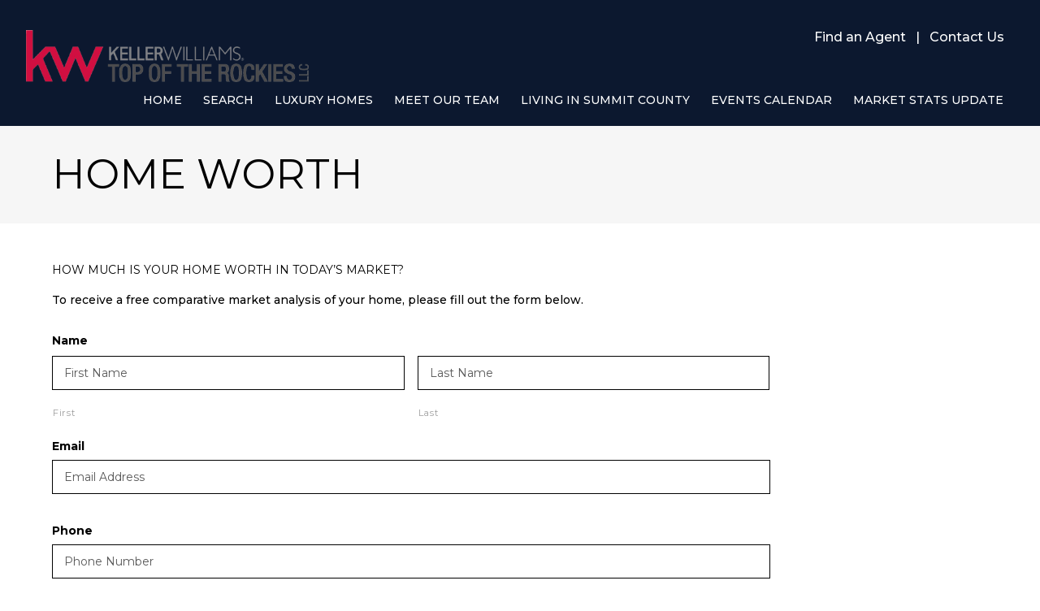

--- FILE ---
content_type: text/html; charset=UTF-8
request_url: https://www.kellerwilliamstopoftherockies.com/home-worth/
body_size: 14164
content:
<!DOCTYPE HTML>
<html class="bcorr">
<head>
    <meta charset="UTF-8" />
<script type="text/javascript">
/* <![CDATA[ */
var gform;gform||(document.addEventListener("gform_main_scripts_loaded",function(){gform.scriptsLoaded=!0}),document.addEventListener("gform/theme/scripts_loaded",function(){gform.themeScriptsLoaded=!0}),window.addEventListener("DOMContentLoaded",function(){gform.domLoaded=!0}),gform={domLoaded:!1,scriptsLoaded:!1,themeScriptsLoaded:!1,isFormEditor:()=>"function"==typeof InitializeEditor,callIfLoaded:function(o){return!(!gform.domLoaded||!gform.scriptsLoaded||!gform.themeScriptsLoaded&&!gform.isFormEditor()||(gform.isFormEditor()&&console.warn("The use of gform.initializeOnLoaded() is deprecated in the form editor context and will be removed in Gravity Forms 3.1."),o(),0))},initializeOnLoaded:function(o){gform.callIfLoaded(o)||(document.addEventListener("gform_main_scripts_loaded",()=>{gform.scriptsLoaded=!0,gform.callIfLoaded(o)}),document.addEventListener("gform/theme/scripts_loaded",()=>{gform.themeScriptsLoaded=!0,gform.callIfLoaded(o)}),window.addEventListener("DOMContentLoaded",()=>{gform.domLoaded=!0,gform.callIfLoaded(o)}))},hooks:{action:{},filter:{}},addAction:function(o,r,e,t){gform.addHook("action",o,r,e,t)},addFilter:function(o,r,e,t){gform.addHook("filter",o,r,e,t)},doAction:function(o){gform.doHook("action",o,arguments)},applyFilters:function(o){return gform.doHook("filter",o,arguments)},removeAction:function(o,r){gform.removeHook("action",o,r)},removeFilter:function(o,r,e){gform.removeHook("filter",o,r,e)},addHook:function(o,r,e,t,n){null==gform.hooks[o][r]&&(gform.hooks[o][r]=[]);var d=gform.hooks[o][r];null==n&&(n=r+"_"+d.length),gform.hooks[o][r].push({tag:n,callable:e,priority:t=null==t?10:t})},doHook:function(r,o,e){var t;if(e=Array.prototype.slice.call(e,1),null!=gform.hooks[r][o]&&((o=gform.hooks[r][o]).sort(function(o,r){return o.priority-r.priority}),o.forEach(function(o){"function"!=typeof(t=o.callable)&&(t=window[t]),"action"==r?t.apply(null,e):e[0]=t.apply(null,e)})),"filter"==r)return e[0]},removeHook:function(o,r,t,n){var e;null!=gform.hooks[o][r]&&(e=(e=gform.hooks[o][r]).filter(function(o,r,e){return!!(null!=n&&n!=o.tag||null!=t&&t!=o.priority)}),gform.hooks[o][r]=e)}});
/* ]]> */
</script>

    <title>
                    Home Worth - KW Top of the Rockies - KW Top of the Rockies
            </title>
    <meta name="description" content="">
    <meta http-equiv="Content-Type" content="text/html; charset=UTF-8" />
    <meta http-equiv="X-UA-Compatible" content="IE=edge">
    <meta name="viewport" content="width=device-width, initial-scale=1.0">
    <link rel="pingback" href="https://www.kellerwilliamstopoftherockies.com/xmlrpc.php" />
    <meta name='robots' content='index, follow, max-image-preview:large, max-snippet:-1, max-video-preview:-1' />
	<style>img:is([sizes="auto" i], [sizes^="auto," i]) { contain-intrinsic-size: 3000px 1500px }</style>
	
	<!-- This site is optimized with the Yoast SEO plugin v26.8 - https://yoast.com/product/yoast-seo-wordpress/ -->
	<link rel="canonical" href="https://www.kellerwilliamstopoftherockies.com/home-worth/" />
	<meta property="og:locale" content="en_US" />
	<meta property="og:type" content="article" />
	<meta property="og:title" content="Home Worth - KW Top of the Rockies" />
	<meta property="og:description" content="HOW MUCH IS YOUR HOME WORTH IN TODAY’S MARKET? To receive a free comparative market analysis of your home, please fill out the form below." />
	<meta property="og:url" content="https://www.kellerwilliamstopoftherockies.com/home-worth/" />
	<meta property="og:site_name" content="KW Top of the Rockies" />
	<meta name="twitter:card" content="summary_large_image" />
	<script type="application/ld+json" class="yoast-schema-graph">{"@context":"https://schema.org","@graph":[{"@type":"WebPage","@id":"https://www.kellerwilliamstopoftherockies.com/home-worth/","url":"https://www.kellerwilliamstopoftherockies.com/home-worth/","name":"Home Worth - KW Top of the Rockies","isPartOf":{"@id":"https://www.kellerwilliamstopoftherockies.com/#website"},"datePublished":"2018-04-12T19:25:28+00:00","breadcrumb":{"@id":"https://www.kellerwilliamstopoftherockies.com/home-worth/#breadcrumb"},"inLanguage":"en-US","potentialAction":[{"@type":"ReadAction","target":["https://www.kellerwilliamstopoftherockies.com/home-worth/"]}]},{"@type":"BreadcrumbList","@id":"https://www.kellerwilliamstopoftherockies.com/home-worth/#breadcrumb","itemListElement":[{"@type":"ListItem","position":1,"name":"Home","item":"https://www.kellerwilliamstopoftherockies.com/"},{"@type":"ListItem","position":2,"name":"Home Worth"}]},{"@type":"WebSite","@id":"https://www.kellerwilliamstopoftherockies.com/#website","url":"https://www.kellerwilliamstopoftherockies.com/","name":"KW Top of the Rockies","description":"","potentialAction":[{"@type":"SearchAction","target":{"@type":"EntryPoint","urlTemplate":"https://www.kellerwilliamstopoftherockies.com/?s={search_term_string}"},"query-input":{"@type":"PropertyValueSpecification","valueRequired":true,"valueName":"search_term_string"}}],"inLanguage":"en-US"}]}</script>
	<!-- / Yoast SEO plugin. -->


<script type="text/javascript">
/* <![CDATA[ */
window._wpemojiSettings = {"baseUrl":"https:\/\/s.w.org\/images\/core\/emoji\/15.0.3\/72x72\/","ext":".png","svgUrl":"https:\/\/s.w.org\/images\/core\/emoji\/15.0.3\/svg\/","svgExt":".svg","source":{"concatemoji":"https:\/\/www.kellerwilliamstopoftherockies.com\/wp-includes\/js\/wp-emoji-release.min.js?ver=6.7.4"}};
/*! This file is auto-generated */
!function(i,n){var o,s,e;function c(e){try{var t={supportTests:e,timestamp:(new Date).valueOf()};sessionStorage.setItem(o,JSON.stringify(t))}catch(e){}}function p(e,t,n){e.clearRect(0,0,e.canvas.width,e.canvas.height),e.fillText(t,0,0);var t=new Uint32Array(e.getImageData(0,0,e.canvas.width,e.canvas.height).data),r=(e.clearRect(0,0,e.canvas.width,e.canvas.height),e.fillText(n,0,0),new Uint32Array(e.getImageData(0,0,e.canvas.width,e.canvas.height).data));return t.every(function(e,t){return e===r[t]})}function u(e,t,n){switch(t){case"flag":return n(e,"\ud83c\udff3\ufe0f\u200d\u26a7\ufe0f","\ud83c\udff3\ufe0f\u200b\u26a7\ufe0f")?!1:!n(e,"\ud83c\uddfa\ud83c\uddf3","\ud83c\uddfa\u200b\ud83c\uddf3")&&!n(e,"\ud83c\udff4\udb40\udc67\udb40\udc62\udb40\udc65\udb40\udc6e\udb40\udc67\udb40\udc7f","\ud83c\udff4\u200b\udb40\udc67\u200b\udb40\udc62\u200b\udb40\udc65\u200b\udb40\udc6e\u200b\udb40\udc67\u200b\udb40\udc7f");case"emoji":return!n(e,"\ud83d\udc26\u200d\u2b1b","\ud83d\udc26\u200b\u2b1b")}return!1}function f(e,t,n){var r="undefined"!=typeof WorkerGlobalScope&&self instanceof WorkerGlobalScope?new OffscreenCanvas(300,150):i.createElement("canvas"),a=r.getContext("2d",{willReadFrequently:!0}),o=(a.textBaseline="top",a.font="600 32px Arial",{});return e.forEach(function(e){o[e]=t(a,e,n)}),o}function t(e){var t=i.createElement("script");t.src=e,t.defer=!0,i.head.appendChild(t)}"undefined"!=typeof Promise&&(o="wpEmojiSettingsSupports",s=["flag","emoji"],n.supports={everything:!0,everythingExceptFlag:!0},e=new Promise(function(e){i.addEventListener("DOMContentLoaded",e,{once:!0})}),new Promise(function(t){var n=function(){try{var e=JSON.parse(sessionStorage.getItem(o));if("object"==typeof e&&"number"==typeof e.timestamp&&(new Date).valueOf()<e.timestamp+604800&&"object"==typeof e.supportTests)return e.supportTests}catch(e){}return null}();if(!n){if("undefined"!=typeof Worker&&"undefined"!=typeof OffscreenCanvas&&"undefined"!=typeof URL&&URL.createObjectURL&&"undefined"!=typeof Blob)try{var e="postMessage("+f.toString()+"("+[JSON.stringify(s),u.toString(),p.toString()].join(",")+"));",r=new Blob([e],{type:"text/javascript"}),a=new Worker(URL.createObjectURL(r),{name:"wpTestEmojiSupports"});return void(a.onmessage=function(e){c(n=e.data),a.terminate(),t(n)})}catch(e){}c(n=f(s,u,p))}t(n)}).then(function(e){for(var t in e)n.supports[t]=e[t],n.supports.everything=n.supports.everything&&n.supports[t],"flag"!==t&&(n.supports.everythingExceptFlag=n.supports.everythingExceptFlag&&n.supports[t]);n.supports.everythingExceptFlag=n.supports.everythingExceptFlag&&!n.supports.flag,n.DOMReady=!1,n.readyCallback=function(){n.DOMReady=!0}}).then(function(){return e}).then(function(){var e;n.supports.everything||(n.readyCallback(),(e=n.source||{}).concatemoji?t(e.concatemoji):e.wpemoji&&e.twemoji&&(t(e.twemoji),t(e.wpemoji)))}))}((window,document),window._wpemojiSettings);
/* ]]> */
</script>

<style id='wp-emoji-styles-inline-css' type='text/css'>

	img.wp-smiley, img.emoji {
		display: inline !important;
		border: none !important;
		box-shadow: none !important;
		height: 1em !important;
		width: 1em !important;
		margin: 0 0.07em !important;
		vertical-align: -0.1em !important;
		background: none !important;
		padding: 0 !important;
	}
</style>
<link rel='stylesheet' id='wp-block-library-css' href='https://www.kellerwilliamstopoftherockies.com/wp-includes/css/dist/block-library/style.min.css?ver=6.7.4' type='text/css' media='all' />
<style id='classic-theme-styles-inline-css' type='text/css'>
/*! This file is auto-generated */
.wp-block-button__link{color:#fff;background-color:#32373c;border-radius:9999px;box-shadow:none;text-decoration:none;padding:calc(.667em + 2px) calc(1.333em + 2px);font-size:1.125em}.wp-block-file__button{background:#32373c;color:#fff;text-decoration:none}
</style>
<style id='global-styles-inline-css' type='text/css'>
:root{--wp--preset--aspect-ratio--square: 1;--wp--preset--aspect-ratio--4-3: 4/3;--wp--preset--aspect-ratio--3-4: 3/4;--wp--preset--aspect-ratio--3-2: 3/2;--wp--preset--aspect-ratio--2-3: 2/3;--wp--preset--aspect-ratio--16-9: 16/9;--wp--preset--aspect-ratio--9-16: 9/16;--wp--preset--color--black: #000000;--wp--preset--color--cyan-bluish-gray: #abb8c3;--wp--preset--color--white: #ffffff;--wp--preset--color--pale-pink: #f78da7;--wp--preset--color--vivid-red: #cf2e2e;--wp--preset--color--luminous-vivid-orange: #ff6900;--wp--preset--color--luminous-vivid-amber: #fcb900;--wp--preset--color--light-green-cyan: #7bdcb5;--wp--preset--color--vivid-green-cyan: #00d084;--wp--preset--color--pale-cyan-blue: #8ed1fc;--wp--preset--color--vivid-cyan-blue: #0693e3;--wp--preset--color--vivid-purple: #9b51e0;--wp--preset--gradient--vivid-cyan-blue-to-vivid-purple: linear-gradient(135deg,rgba(6,147,227,1) 0%,rgb(155,81,224) 100%);--wp--preset--gradient--light-green-cyan-to-vivid-green-cyan: linear-gradient(135deg,rgb(122,220,180) 0%,rgb(0,208,130) 100%);--wp--preset--gradient--luminous-vivid-amber-to-luminous-vivid-orange: linear-gradient(135deg,rgba(252,185,0,1) 0%,rgba(255,105,0,1) 100%);--wp--preset--gradient--luminous-vivid-orange-to-vivid-red: linear-gradient(135deg,rgba(255,105,0,1) 0%,rgb(207,46,46) 100%);--wp--preset--gradient--very-light-gray-to-cyan-bluish-gray: linear-gradient(135deg,rgb(238,238,238) 0%,rgb(169,184,195) 100%);--wp--preset--gradient--cool-to-warm-spectrum: linear-gradient(135deg,rgb(74,234,220) 0%,rgb(151,120,209) 20%,rgb(207,42,186) 40%,rgb(238,44,130) 60%,rgb(251,105,98) 80%,rgb(254,248,76) 100%);--wp--preset--gradient--blush-light-purple: linear-gradient(135deg,rgb(255,206,236) 0%,rgb(152,150,240) 100%);--wp--preset--gradient--blush-bordeaux: linear-gradient(135deg,rgb(254,205,165) 0%,rgb(254,45,45) 50%,rgb(107,0,62) 100%);--wp--preset--gradient--luminous-dusk: linear-gradient(135deg,rgb(255,203,112) 0%,rgb(199,81,192) 50%,rgb(65,88,208) 100%);--wp--preset--gradient--pale-ocean: linear-gradient(135deg,rgb(255,245,203) 0%,rgb(182,227,212) 50%,rgb(51,167,181) 100%);--wp--preset--gradient--electric-grass: linear-gradient(135deg,rgb(202,248,128) 0%,rgb(113,206,126) 100%);--wp--preset--gradient--midnight: linear-gradient(135deg,rgb(2,3,129) 0%,rgb(40,116,252) 100%);--wp--preset--font-size--small: 13px;--wp--preset--font-size--medium: 20px;--wp--preset--font-size--large: 36px;--wp--preset--font-size--x-large: 42px;--wp--preset--spacing--20: 0.44rem;--wp--preset--spacing--30: 0.67rem;--wp--preset--spacing--40: 1rem;--wp--preset--spacing--50: 1.5rem;--wp--preset--spacing--60: 2.25rem;--wp--preset--spacing--70: 3.38rem;--wp--preset--spacing--80: 5.06rem;--wp--preset--shadow--natural: 6px 6px 9px rgba(0, 0, 0, 0.2);--wp--preset--shadow--deep: 12px 12px 50px rgba(0, 0, 0, 0.4);--wp--preset--shadow--sharp: 6px 6px 0px rgba(0, 0, 0, 0.2);--wp--preset--shadow--outlined: 6px 6px 0px -3px rgba(255, 255, 255, 1), 6px 6px rgba(0, 0, 0, 1);--wp--preset--shadow--crisp: 6px 6px 0px rgba(0, 0, 0, 1);}:where(.is-layout-flex){gap: 0.5em;}:where(.is-layout-grid){gap: 0.5em;}body .is-layout-flex{display: flex;}.is-layout-flex{flex-wrap: wrap;align-items: center;}.is-layout-flex > :is(*, div){margin: 0;}body .is-layout-grid{display: grid;}.is-layout-grid > :is(*, div){margin: 0;}:where(.wp-block-columns.is-layout-flex){gap: 2em;}:where(.wp-block-columns.is-layout-grid){gap: 2em;}:where(.wp-block-post-template.is-layout-flex){gap: 1.25em;}:where(.wp-block-post-template.is-layout-grid){gap: 1.25em;}.has-black-color{color: var(--wp--preset--color--black) !important;}.has-cyan-bluish-gray-color{color: var(--wp--preset--color--cyan-bluish-gray) !important;}.has-white-color{color: var(--wp--preset--color--white) !important;}.has-pale-pink-color{color: var(--wp--preset--color--pale-pink) !important;}.has-vivid-red-color{color: var(--wp--preset--color--vivid-red) !important;}.has-luminous-vivid-orange-color{color: var(--wp--preset--color--luminous-vivid-orange) !important;}.has-luminous-vivid-amber-color{color: var(--wp--preset--color--luminous-vivid-amber) !important;}.has-light-green-cyan-color{color: var(--wp--preset--color--light-green-cyan) !important;}.has-vivid-green-cyan-color{color: var(--wp--preset--color--vivid-green-cyan) !important;}.has-pale-cyan-blue-color{color: var(--wp--preset--color--pale-cyan-blue) !important;}.has-vivid-cyan-blue-color{color: var(--wp--preset--color--vivid-cyan-blue) !important;}.has-vivid-purple-color{color: var(--wp--preset--color--vivid-purple) !important;}.has-black-background-color{background-color: var(--wp--preset--color--black) !important;}.has-cyan-bluish-gray-background-color{background-color: var(--wp--preset--color--cyan-bluish-gray) !important;}.has-white-background-color{background-color: var(--wp--preset--color--white) !important;}.has-pale-pink-background-color{background-color: var(--wp--preset--color--pale-pink) !important;}.has-vivid-red-background-color{background-color: var(--wp--preset--color--vivid-red) !important;}.has-luminous-vivid-orange-background-color{background-color: var(--wp--preset--color--luminous-vivid-orange) !important;}.has-luminous-vivid-amber-background-color{background-color: var(--wp--preset--color--luminous-vivid-amber) !important;}.has-light-green-cyan-background-color{background-color: var(--wp--preset--color--light-green-cyan) !important;}.has-vivid-green-cyan-background-color{background-color: var(--wp--preset--color--vivid-green-cyan) !important;}.has-pale-cyan-blue-background-color{background-color: var(--wp--preset--color--pale-cyan-blue) !important;}.has-vivid-cyan-blue-background-color{background-color: var(--wp--preset--color--vivid-cyan-blue) !important;}.has-vivid-purple-background-color{background-color: var(--wp--preset--color--vivid-purple) !important;}.has-black-border-color{border-color: var(--wp--preset--color--black) !important;}.has-cyan-bluish-gray-border-color{border-color: var(--wp--preset--color--cyan-bluish-gray) !important;}.has-white-border-color{border-color: var(--wp--preset--color--white) !important;}.has-pale-pink-border-color{border-color: var(--wp--preset--color--pale-pink) !important;}.has-vivid-red-border-color{border-color: var(--wp--preset--color--vivid-red) !important;}.has-luminous-vivid-orange-border-color{border-color: var(--wp--preset--color--luminous-vivid-orange) !important;}.has-luminous-vivid-amber-border-color{border-color: var(--wp--preset--color--luminous-vivid-amber) !important;}.has-light-green-cyan-border-color{border-color: var(--wp--preset--color--light-green-cyan) !important;}.has-vivid-green-cyan-border-color{border-color: var(--wp--preset--color--vivid-green-cyan) !important;}.has-pale-cyan-blue-border-color{border-color: var(--wp--preset--color--pale-cyan-blue) !important;}.has-vivid-cyan-blue-border-color{border-color: var(--wp--preset--color--vivid-cyan-blue) !important;}.has-vivid-purple-border-color{border-color: var(--wp--preset--color--vivid-purple) !important;}.has-vivid-cyan-blue-to-vivid-purple-gradient-background{background: var(--wp--preset--gradient--vivid-cyan-blue-to-vivid-purple) !important;}.has-light-green-cyan-to-vivid-green-cyan-gradient-background{background: var(--wp--preset--gradient--light-green-cyan-to-vivid-green-cyan) !important;}.has-luminous-vivid-amber-to-luminous-vivid-orange-gradient-background{background: var(--wp--preset--gradient--luminous-vivid-amber-to-luminous-vivid-orange) !important;}.has-luminous-vivid-orange-to-vivid-red-gradient-background{background: var(--wp--preset--gradient--luminous-vivid-orange-to-vivid-red) !important;}.has-very-light-gray-to-cyan-bluish-gray-gradient-background{background: var(--wp--preset--gradient--very-light-gray-to-cyan-bluish-gray) !important;}.has-cool-to-warm-spectrum-gradient-background{background: var(--wp--preset--gradient--cool-to-warm-spectrum) !important;}.has-blush-light-purple-gradient-background{background: var(--wp--preset--gradient--blush-light-purple) !important;}.has-blush-bordeaux-gradient-background{background: var(--wp--preset--gradient--blush-bordeaux) !important;}.has-luminous-dusk-gradient-background{background: var(--wp--preset--gradient--luminous-dusk) !important;}.has-pale-ocean-gradient-background{background: var(--wp--preset--gradient--pale-ocean) !important;}.has-electric-grass-gradient-background{background: var(--wp--preset--gradient--electric-grass) !important;}.has-midnight-gradient-background{background: var(--wp--preset--gradient--midnight) !important;}.has-small-font-size{font-size: var(--wp--preset--font-size--small) !important;}.has-medium-font-size{font-size: var(--wp--preset--font-size--medium) !important;}.has-large-font-size{font-size: var(--wp--preset--font-size--large) !important;}.has-x-large-font-size{font-size: var(--wp--preset--font-size--x-large) !important;}
:where(.wp-block-post-template.is-layout-flex){gap: 1.25em;}:where(.wp-block-post-template.is-layout-grid){gap: 1.25em;}
:where(.wp-block-columns.is-layout-flex){gap: 2em;}:where(.wp-block-columns.is-layout-grid){gap: 2em;}
:root :where(.wp-block-pullquote){font-size: 1.5em;line-height: 1.6;}
</style>
<link rel='stylesheet' id='brandco-idx-shortcodes-css-css' href='https://www.kellerwilliamstopoftherockies.com/wp-content/plugins/brandco-idx/public/css/brandco-idx-shortcodes.css?ver=2.9.7' type='text/css' media='all' />
<link rel='stylesheet' id='tribe-events-v2-single-skeleton-css' href='https://www.kellerwilliamstopoftherockies.com/wp-content/plugins/the-events-calendar/build/css/tribe-events-single-skeleton.css?ver=6.15.14' type='text/css' media='all' />
<link rel='stylesheet' id='tribe-events-v2-single-skeleton-full-css' href='https://www.kellerwilliamstopoftherockies.com/wp-content/plugins/the-events-calendar/build/css/tribe-events-single-full.css?ver=6.15.14' type='text/css' media='all' />
<link rel='stylesheet' id='tec-events-elementor-widgets-base-styles-css' href='https://www.kellerwilliamstopoftherockies.com/wp-content/plugins/the-events-calendar/build/css/integrations/plugins/elementor/widgets/widget-base.css?ver=6.15.14' type='text/css' media='all' />
<link rel='stylesheet' id='materializestyle-css' href='https://www.kellerwilliamstopoftherockies.com/wp-content/themes/pp-brokerage/assets/css/materialize.min.css?ver=1.0' type='text/css' media='all' />
<link rel='stylesheet' id='flexsliderstyle-css' href='https://www.kellerwilliamstopoftherockies.com/wp-content/themes/pp-brokerage/assets/css/flexslider.css?ver=1.0' type='text/css' media='all' />
<link rel='stylesheet' id='templatestyles-css' href='https://www.kellerwilliamstopoftherockies.com/wp-content/themes/pp-brokerage/assets/global-css/templateStyles.min.css?ver=1.0' type='text/css' media='all' />
<link rel='stylesheet' id='mainstyle-css' href='https://www.kellerwilliamstopoftherockies.com/wp-content/themes/pp-brokerage-children/kw-summit-county/css/style.css?ver=1.0' type='text/css' media='all' />
<link rel='stylesheet' id='fontawesome-css' href='https://www.kellerwilliamstopoftherockies.com/wp-content/themes/pp-brokerage/assets/css/font-awesome.min.css?ver=1.0' type='text/css' media='all' />
<link rel='stylesheet' id='gforms_reset_css-css' href='https://www.kellerwilliamstopoftherockies.com/wp-content/plugins/gravityforms/legacy/css/formreset.min.css?ver=2.9.25' type='text/css' media='all' />
<link rel='stylesheet' id='gforms_formsmain_css-css' href='https://www.kellerwilliamstopoftherockies.com/wp-content/plugins/gravityforms/legacy/css/formsmain.min.css?ver=2.9.25' type='text/css' media='all' />
<link rel='stylesheet' id='gforms_ready_class_css-css' href='https://www.kellerwilliamstopoftherockies.com/wp-content/plugins/gravityforms/legacy/css/readyclass.min.css?ver=2.9.25' type='text/css' media='all' />
<link rel='stylesheet' id='gforms_browsers_css-css' href='https://www.kellerwilliamstopoftherockies.com/wp-content/plugins/gravityforms/legacy/css/browsers.min.css?ver=2.9.25' type='text/css' media='all' />
<script type="text/javascript" src="https://www.kellerwilliamstopoftherockies.com/wp-includes/js/jquery/jquery.min.js?ver=3.7.1" id="jquery-core-js"></script>
<script type="text/javascript" src="https://www.kellerwilliamstopoftherockies.com/wp-includes/js/jquery/jquery-migrate.min.js?ver=3.4.1" id="jquery-migrate-js"></script>
<script type="text/javascript" defer='defer' src="https://www.kellerwilliamstopoftherockies.com/wp-content/plugins/gravityforms/js/jquery.json.min.js?ver=2.9.25" id="gform_json-js"></script>
<script type="text/javascript" id="gform_gravityforms-js-extra">
/* <![CDATA[ */
var gf_global = {"gf_currency_config":{"name":"U.S. Dollar","symbol_left":"$","symbol_right":"","symbol_padding":"","thousand_separator":",","decimal_separator":".","decimals":2,"code":"USD"},"base_url":"https:\/\/www.kellerwilliamstopoftherockies.com\/wp-content\/plugins\/gravityforms","number_formats":[],"spinnerUrl":"https:\/\/www.kellerwilliamstopoftherockies.com\/wp-content\/plugins\/gravityforms\/images\/spinner.svg","version_hash":"21e609c8bdc3c6014f7134bbadd97de0","strings":{"newRowAdded":"New row added.","rowRemoved":"Row removed","formSaved":"The form has been saved.  The content contains the link to return and complete the form."}};
var gform_i18n = {"datepicker":{"days":{"monday":"Mo","tuesday":"Tu","wednesday":"We","thursday":"Th","friday":"Fr","saturday":"Sa","sunday":"Su"},"months":{"january":"January","february":"February","march":"March","april":"April","may":"May","june":"June","july":"July","august":"August","september":"September","october":"October","november":"November","december":"December"},"firstDay":1,"iconText":"Select date"}};
var gf_legacy_multi = {"2":"1"};
var gform_gravityforms = {"strings":{"invalid_file_extension":"This type of file is not allowed. Must be one of the following:","delete_file":"Delete this file","in_progress":"in progress","file_exceeds_limit":"File exceeds size limit","illegal_extension":"This type of file is not allowed.","max_reached":"Maximum number of files reached","unknown_error":"There was a problem while saving the file on the server","currently_uploading":"Please wait for the uploading to complete","cancel":"Cancel","cancel_upload":"Cancel this upload","cancelled":"Cancelled","error":"Error","message":"Message"},"vars":{"images_url":"https:\/\/www.kellerwilliamstopoftherockies.com\/wp-content\/plugins\/gravityforms\/images"}};
/* ]]> */
</script>
<script type="text/javascript" defer='defer' src="https://www.kellerwilliamstopoftherockies.com/wp-content/plugins/gravityforms/js/gravityforms.min.js?ver=2.9.25" id="gform_gravityforms-js"></script>
<script type="text/javascript" defer='defer' src="https://www.kellerwilliamstopoftherockies.com/wp-content/plugins/gravityforms/assets/js/dist/utils.min.js?ver=48a3755090e76a154853db28fc254681" id="gform_gravityforms_utils-js"></script>
<link rel="https://api.w.org/" href="https://www.kellerwilliamstopoftherockies.com/wp-json/" /><link rel="alternate" title="JSON" type="application/json" href="https://www.kellerwilliamstopoftherockies.com/wp-json/wp/v2/pages/62" /><link rel="EditURI" type="application/rsd+xml" title="RSD" href="https://www.kellerwilliamstopoftherockies.com/xmlrpc.php?rsd" />
<meta name="generator" content="WordPress 6.7.4" />
<link rel='shortlink' href='https://www.kellerwilliamstopoftherockies.com/?p=62' />
<link rel="alternate" title="oEmbed (JSON)" type="application/json+oembed" href="https://www.kellerwilliamstopoftherockies.com/wp-json/oembed/1.0/embed?url=https%3A%2F%2Fwww.kellerwilliamstopoftherockies.com%2Fhome-worth%2F" />
<link rel="alternate" title="oEmbed (XML)" type="text/xml+oembed" href="https://www.kellerwilliamstopoftherockies.com/wp-json/oembed/1.0/embed?url=https%3A%2F%2Fwww.kellerwilliamstopoftherockies.com%2Fhome-worth%2F&#038;format=xml" />
<meta name="tec-api-version" content="v1"><meta name="tec-api-origin" content="https://www.kellerwilliamstopoftherockies.com"><link rel="alternate" href="https://www.kellerwilliamstopoftherockies.com/wp-json/tribe/events/v1/" /><meta name="generator" content="Elementor 3.34.2; features: additional_custom_breakpoints; settings: css_print_method-external, google_font-enabled, font_display-auto">
			<style>
				.e-con.e-parent:nth-of-type(n+4):not(.e-lazyloaded):not(.e-no-lazyload),
				.e-con.e-parent:nth-of-type(n+4):not(.e-lazyloaded):not(.e-no-lazyload) * {
					background-image: none !important;
				}
				@media screen and (max-height: 1024px) {
					.e-con.e-parent:nth-of-type(n+3):not(.e-lazyloaded):not(.e-no-lazyload),
					.e-con.e-parent:nth-of-type(n+3):not(.e-lazyloaded):not(.e-no-lazyload) * {
						background-image: none !important;
					}
				}
				@media screen and (max-height: 640px) {
					.e-con.e-parent:nth-of-type(n+2):not(.e-lazyloaded):not(.e-no-lazyload),
					.e-con.e-parent:nth-of-type(n+2):not(.e-lazyloaded):not(.e-no-lazyload) * {
						background-image: none !important;
					}
				}
			</style>
					<style type="text/css" id="wp-custom-css">
			#IDX-qsMinPriceWrap-32633, #IDX-qsMaxPriceWrap-32633, #IDX-qsMinBedWrap-32633, #IDX-qsMinBathWrap-32633{
display: none;
}

#index-sublogo .container .bcorr-search-wrapper {
	width: 434px;
}		</style>
		
</head>
<body data-rsssl=1 class="page-template-default page page-id-62 tribe-no-js elementor-default" data-template="base.twig">
    <div id="bcorr-parallax">
    <header class="header bcorr-materialize">
    <div id="bcorr-header">
        <div class="container">
            <div class="row valign-children">
                <div class="bcorr-logo col l7 s12 center-align-on-med-and-down top-valign">
                    <a id="logo-container" class="hdr-logo-link" href="https://www.kellerwilliamstopoftherockies.com" rel="home">
                                                    <img src="https://www.kellerwilliamstopoftherockies.com/wp-content/uploads/sites/87/2022/09/KellerWilliams_Realty_TopoftheRockiesLLC_Logo_CMYK-removebg-preview-1.png"
                                 alt="" />
                                            </a>
                </div>
                <div class="col l5 s12 right-align hide-on-med-and-down">
                    <div class="bcorr-content">
                        <a class="bcorr-link" href="https://www.kellerwilliamstopoftherockies.com/our-agents">Find an Agent</a>
                        <span class="bcorr-spacer">|</span>
                        <a class="bcorr-contact" href="https://www.kellerwilliamstopoftherockies.com/contact">Contact Us</a>
                    </div>
                </div>
            </div>
        </div>
    </div>
    <div id="bcorr-navigation">
        <div class="container right-align center-align-on-med-and-down">
            <div class="bcorr-menu-wrapper">    <div class="bcorr-nav valign-middle">
        <nav id="nav-main" class="nav-main" role="navigation">
            <div id="primary" class="container">
                    <ul id="menu-primary">
                                <li class=" menu-item menu-item-type-post_type menu-item-object-page menu-item-home menu-item-333">
                <a href="https://www.kellerwilliamstopoftherockies.com/" target="">Home</a>
                            </li>
                                <li class=" menu-item menu-item-type-custom menu-item-object-custom menu-item-349">
                <a href="https://kellerwilliamstopoftherockies.idxbroker.com/idx/search" target="">Search</a>
                            </li>
                                <li class=" menu-item menu-item-type-custom menu-item-object-custom menu-item-350">
                <a href="https://www.realtor.com/realestateagency/5bdec60856ac9a00132c30c9" target="">Luxury Homes</a>
                            </li>
                                <li class=" menu-item menu-item-type-post_type menu-item-object-page menu-item-337">
                <a href="https://www.kellerwilliamstopoftherockies.com/leadership/" target="">Meet Our Team</a>
                            </li>
                                <li class=" menu-item menu-item-type-post_type menu-item-object-page menu-item-352">
                <a href="https://www.kellerwilliamstopoftherockies.com/living-in-summit-county/" target="">Living In Summit County</a>
                            </li>
                                <li class=" menu-item menu-item-type-custom menu-item-object-custom menu-item-374">
                <a href="/events-calendar" target="">Events Calendar</a>
                            </li>
                                <li class=" menu-item menu-item-type-post_type menu-item-object-page menu-item-4008">
                <a href="https://www.kellerwilliamstopoftherockies.com/market-stats-update/" target="">Market Stats Update</a>
                            </li>
            </ul>
                <a href="#" data-activates="slide-out" class="button-collapse"><i class="fa fa-bars"></i></a>
            </div>
        </nav><!-- #nav -->

        <ul id="slide-out" class="side-nav">
            <div id="bcorr-mobile-close" class="fa fa-close"></div>
            <div class="bcorr-mobile-agent-info">
                <h3 class="mobile-agent-name">KW Top of the Rockies</h3>
                <div class="bcorr-mobile-contact-links">
                    <a href="/contact" class="mobile-email">
                        <i class="fa fa-envelope"></i> Email</a>
                                            <span class="bcorr-divider"></span>
                        <a href="970-368-7000" class="mobile-number">
                            <i class="fa fa-phone"></i>970-368-7000
                        </a>
                                    </div>
            </div>
                <ul id="menu-primary">
                                <li class=" menu-item menu-item-type-post_type menu-item-object-page menu-item-home menu-item-333">
                <a href="https://www.kellerwilliamstopoftherockies.com/" target="">Home</a>
                            </li>
                                <li class=" menu-item menu-item-type-custom menu-item-object-custom menu-item-349">
                <a href="https://kellerwilliamstopoftherockies.idxbroker.com/idx/search" target="">Search</a>
                            </li>
                                <li class=" menu-item menu-item-type-custom menu-item-object-custom menu-item-350">
                <a href="https://www.realtor.com/realestateagency/5bdec60856ac9a00132c30c9" target="">Luxury Homes</a>
                            </li>
                                <li class=" menu-item menu-item-type-post_type menu-item-object-page menu-item-337">
                <a href="https://www.kellerwilliamstopoftherockies.com/leadership/" target="">Meet Our Team</a>
                            </li>
                                <li class=" menu-item menu-item-type-post_type menu-item-object-page menu-item-352">
                <a href="https://www.kellerwilliamstopoftherockies.com/living-in-summit-county/" target="">Living In Summit County</a>
                            </li>
                                <li class=" menu-item menu-item-type-custom menu-item-object-custom menu-item-374">
                <a href="/events-calendar" target="">Events Calendar</a>
                            </li>
                                <li class=" menu-item menu-item-type-post_type menu-item-object-page menu-item-4008">
                <a href="https://www.kellerwilliamstopoftherockies.com/market-stats-update/" target="">Market Stats Update</a>
                            </li>
            </ul>
        </ul>
    </div>
</div>
        </div>
    </div>
</header>
    <div class="parallax">
    <div class="home-flexslider">
        <ul class="slides">
                            <li style="background-image:url(https://www.kellerwilliamstopoftherockies.com/wp-content/uploads/sites/87/2018/04/hero-1-1.jpg);">
                    <img src="https://www.kellerwilliamstopoftherockies.com/wp-content/uploads/sites/87/2018/04/hero-1-1.jpg" alt="">
                </li>
                            <li style="background-image:url(https://www.kellerwilliamstopoftherockies.com/wp-content/uploads/sites/87/2018/04/hero-2-1.jpg);">
                    <img src="https://www.kellerwilliamstopoftherockies.com/wp-content/uploads/sites/87/2018/04/hero-2-1.jpg" alt="">
                </li>
                            <li style="background-image:url(https://www.kellerwilliamstopoftherockies.com/wp-content/uploads/sites/87/2018/04/hero-3-1.jpg);">
                    <img src="https://www.kellerwilliamstopoftherockies.com/wp-content/uploads/sites/87/2018/04/hero-3-1.jpg" alt="">
                </li>
                            <li style="background-image:url(https://www.kellerwilliamstopoftherockies.com/wp-content/uploads/sites/87/2018/04/hero-4-1.jpg);">
                    <img src="https://www.kellerwilliamstopoftherockies.com/wp-content/uploads/sites/87/2018/04/hero-4-1.jpg" alt="">
                </li>
                    </ul>
    </div>
</div>
<script>
    (function ($) {
        $(window).load(function () {
            $('body.home .home-flexslider').flexslider({
                animation: "fade",
                directionNav: false,
                controlNav: false,
                slideshowSpeed: 8000
            });
        });
    })(jQuery);
</script>
<div class="bcorr-materialize" id="index-banner">
    <div id="index-sublogo">
        <div class="container">
            <div class="row">
                <div class="col s12 left-align center-align-on-small-only">
                    <h1>Welcome To<strong>KW Top of the Rockies</strong></h1>
                    <div class="bcorr-search-wrapper">
                        <p><i class="fa fa-search"></i>Start Your Home Search</p>
                        <div class="bcorr-home-search">
                             <script charset="UTF-8" type="text/javascript" id="idxwidgetsrc-32633" src="//kellerwilliamstopoftherockies.idxbroker.com/idx/quicksearchjs.php?widgetid=32633"></script>                         </div>
                    </div>
                </div>
            </div>
        </div>
    </div>
</div></div>    <section id="content" role="main" class="content-wrapper bcorr-materialize">
        <section class="bcorr-page-title">
            <div class="container">
                <h1>Home Worth</h1>
            </div>
        </section>
        <section class="bcorr-page-content">
            <div class="container">
                <h4>HOW MUCH IS YOUR HOME WORTH IN TODAY’S MARKET?</h4>
<p><strong>To receive a free comparative market analysis of your home, please fill out the form below.</strong></p>
<div id="bcorr-home-worth">

                <div class='gf_browser_chrome gform_wrapper gform_legacy_markup_wrapper gform-theme--no-framework' data-form-theme='legacy' data-form-index='0' id='gform_wrapper_2' ><form method='post' enctype='multipart/form-data'  id='gform_2'  action='/home-worth/' data-formid='2' novalidate>
                        <div class='gform-body gform_body'><ul id='gform_fields_2' class='gform_fields top_label form_sublabel_below description_below validation_below'><li id="field_2_1" class="gfield gfield--type-name gfield_contains_required field_sublabel_below gfield--no-description field_description_below field_validation_below gfield_visibility_visible"  ><label class='gfield_label gform-field-label gfield_label_before_complex' >Name<span class="gfield_required"><span class="gfield_required gfield_required_asterisk">*</span></span></label><div class='ginput_complex ginput_container ginput_container--name no_prefix has_first_name no_middle_name has_last_name no_suffix gf_name_has_2 ginput_container_name gform-grid-row' id='input_2_1'>
                            
                            <span id='input_2_1_3_container' class='name_first gform-grid-col gform-grid-col--size-auto' >
                                                    <input type='text' name='input_1.3' id='input_2_1_3' value=''   aria-required='true'   placeholder='First Name'  />
                                                    <label for='input_2_1_3' class='gform-field-label gform-field-label--type-sub '>First</label>
                                                </span>
                            
                            <span id='input_2_1_6_container' class='name_last gform-grid-col gform-grid-col--size-auto' >
                                                    <input type='text' name='input_1.6' id='input_2_1_6' value=''   aria-required='true'   placeholder='Last Name'  />
                                                    <label for='input_2_1_6' class='gform-field-label gform-field-label--type-sub '>Last</label>
                                                </span>
                            
                        </div></li><li id="field_2_10" class="gfield gfield--type-email gfield_contains_required field_sublabel_below gfield--no-description field_description_below field_validation_below gfield_visibility_visible"  ><label class='gfield_label gform-field-label' for='input_2_10'>Email<span class="gfield_required"><span class="gfield_required gfield_required_asterisk">*</span></span></label><div class='ginput_container ginput_container_email'>
                            <input name='input_10' id='input_2_10' type='email' value='' class='medium'   placeholder='Email Address' aria-required="true" aria-invalid="false"  />
                        </div></li><li id="field_2_11" class="gfield gfield--type-phone field_sublabel_below gfield--no-description field_description_below field_validation_below gfield_visibility_visible"  ><label class='gfield_label gform-field-label' for='input_2_11'>Phone</label><div class='ginput_container ginput_container_phone'><input name='input_11' id='input_2_11' type='tel' value='' class='medium'  placeholder='Phone Number'  aria-invalid="false"   /></div></li><li id="field_2_2" class="gfield gfield--type-address gfield_contains_required field_sublabel_below gfield--no-description field_description_below field_validation_below gfield_visibility_visible"  ><label class='gfield_label gform-field-label gfield_label_before_complex' >Address<span class="gfield_required"><span class="gfield_required gfield_required_asterisk">*</span></span></label>    
                    <div class='ginput_complex ginput_container has_street has_street2 has_city has_state has_zip ginput_container_address gform-grid-row' id='input_2_2' >
                         <span class='ginput_full address_line_1 ginput_address_line_1 gform-grid-col' id='input_2_2_1_container' >
                                        <input type='text' name='input_2.1' id='input_2_2_1' value=''   placeholder='Street Address' aria-required='true'    />
                                        <label for='input_2_2_1' id='input_2_2_1_label' class='gform-field-label gform-field-label--type-sub '>Street Address</label>
                                    </span><span class='ginput_full address_line_2 ginput_address_line_2 gform-grid-col' id='input_2_2_2_container' >
                                        <input type='text' name='input_2.2' id='input_2_2_2' value=''   placeholder='Apt #'  aria-required='false'   />
                                        <label for='input_2_2_2' id='input_2_2_2_label' class='gform-field-label gform-field-label--type-sub '>Address Line 2</label>
                                    </span><span class='ginput_left address_city ginput_address_city gform-grid-col' id='input_2_2_3_container' >
                                    <input type='text' name='input_2.3' id='input_2_2_3' value=''   placeholder='City' aria-required='true'    />
                                    <label for='input_2_2_3' id='input_2_2_3_label' class='gform-field-label gform-field-label--type-sub '>City</label>
                                 </span><span class='ginput_right address_state ginput_address_state gform-grid-col' id='input_2_2_4_container' >
                                        <input type='text' name='input_2.4' id='input_2_2_4' value=''     placeholder='State' aria-required='true'    />
                                        <label for='input_2_2_4' id='input_2_2_4_label' class='gform-field-label gform-field-label--type-sub '>State / Province / Region</label>
                                      </span><span class='ginput_left address_zip ginput_address_zip gform-grid-col' id='input_2_2_5_container' >
                                    <input type='text' name='input_2.5' id='input_2_2_5' value=''   placeholder='Zip Code' aria-required='true'    />
                                    <label for='input_2_2_5' id='input_2_2_5_label' class='gform-field-label gform-field-label--type-sub '>ZIP / Postal Code</label>
                                </span><input type='hidden' class='gform_hidden' name='input_2.6' id='input_2_2_6' value='' />
                    <div class='gf_clear gf_clear_complex'></div>
                </div></li><li id="field_2_3" class="gfield gfield--type-select gfield_contains_required field_sublabel_below gfield--no-description field_description_below field_validation_below gfield_visibility_visible"  ><label class='gfield_label gform-field-label' for='input_2_3'>Property Type<span class="gfield_required"><span class="gfield_required gfield_required_asterisk">*</span></span></label><div class='ginput_container ginput_container_select'><select name='input_3' id='input_2_3' class='medium gfield_select'    aria-required="true" aria-invalid="false" ><option value='Single Family Home' >Single Family Home</option><option value='Condo' >Condo</option><option value='Townhouse' >Townhouse</option><option value='Duplex' >Duplex</option><option value='Lots and Land' >Lots and Land</option><option value='Commercial' >Commercial</option><option value='Other' >Other</option></select></div></li><li id="field_2_5" class="gfield gfield--type-radio gfield--type-choice gfield_contains_required field_sublabel_below gfield--no-description field_description_below field_validation_below gfield_visibility_visible"  ><label class='gfield_label gform-field-label' >Condition of Property<span class="gfield_required"><span class="gfield_required gfield_required_asterisk">*</span></span></label><div class='ginput_container ginput_container_radio'><ul class='gfield_radio' id='input_2_5'>
			<li class='gchoice gchoice_2_5_0'>
				<input name='input_5' type='radio' value='Excellent'  id='choice_2_5_0'    />
				<label for='choice_2_5_0' id='label_2_5_0' class='gform-field-label gform-field-label--type-inline'>Excellent</label>
			</li>
			<li class='gchoice gchoice_2_5_1'>
				<input name='input_5' type='radio' value='Good'  id='choice_2_5_1'    />
				<label for='choice_2_5_1' id='label_2_5_1' class='gform-field-label gform-field-label--type-inline'>Good</label>
			</li>
			<li class='gchoice gchoice_2_5_2'>
				<input name='input_5' type='radio' value='Fair'  id='choice_2_5_2'    />
				<label for='choice_2_5_2' id='label_2_5_2' class='gform-field-label gform-field-label--type-inline'>Fair</label>
			</li>
			<li class='gchoice gchoice_2_5_3'>
				<input name='input_5' type='radio' value='Needs Work'  id='choice_2_5_3'    />
				<label for='choice_2_5_3' id='label_2_5_3' class='gform-field-label gform-field-label--type-inline'>Needs Work</label>
			</li>
			<li class='gchoice gchoice_2_5_4'>
				<input name='input_5' type='radio' value='Poor'  id='choice_2_5_4'    />
				<label for='choice_2_5_4' id='label_2_5_4' class='gform-field-label gform-field-label--type-inline'>Poor</label>
			</li></ul></div></li><li id="field_2_6" class="gfield gfield--type-text field_sublabel_below gfield--no-description field_description_below field_validation_below gfield_visibility_visible"  ><label class='gfield_label gform-field-label' for='input_2_6'>Bedrooms</label><div class='ginput_container ginput_container_text'><input name='input_6' id='input_2_6' type='text' value='' class='medium'    placeholder='Bedrooms'  aria-invalid="false"   /></div></li><li id="field_2_7" class="gfield gfield--type-text field_sublabel_below gfield--no-description field_description_below field_validation_below gfield_visibility_visible"  ><label class='gfield_label gform-field-label' for='input_2_7'>Bathrooms</label><div class='ginput_container ginput_container_text'><input name='input_7' id='input_2_7' type='text' value='' class='medium'    placeholder='Bathrooms'  aria-invalid="false"   /></div></li><li id="field_2_9" class="gfield gfield--type-text field_sublabel_below gfield--no-description field_description_below field_validation_below gfield_visibility_visible"  ><label class='gfield_label gform-field-label' for='input_2_9'>Approx. Size (Square Feet)</label><div class='ginput_container ginput_container_text'><input name='input_9' id='input_2_9' type='text' value='' class='medium'    placeholder='Sq. Feet'  aria-invalid="false"   /></div></li><li id="field_2_8" class="gfield gfield--type-textarea field_sublabel_below gfield--no-description field_description_below field_validation_below gfield_visibility_visible"  ><label class='gfield_label gform-field-label' for='input_2_8'>Comments</label><div class='ginput_container ginput_container_textarea'><textarea name='input_8' id='input_2_8' class='textarea medium'    placeholder='Please list additional rooms and describe any special features and recent upgrades. For example: new roof, new carpet, etc.'  aria-invalid="false"   rows='10' cols='50'></textarea></div></li></ul></div>
        <div class='gform-footer gform_footer top_label'> <input type='submit' id='gform_submit_button_2' class='gform_button button' onclick='gform.submission.handleButtonClick(this);' data-submission-type='submit' value='Submit'  /> 
            <input type='hidden' class='gform_hidden' name='gform_submission_method' data-js='gform_submission_method_2' value='postback' />
            <input type='hidden' class='gform_hidden' name='gform_theme' data-js='gform_theme_2' id='gform_theme_2' value='legacy' />
            <input type='hidden' class='gform_hidden' name='gform_style_settings' data-js='gform_style_settings_2' id='gform_style_settings_2' value='[]' />
            <input type='hidden' class='gform_hidden' name='is_submit_2' value='1' />
            <input type='hidden' class='gform_hidden' name='gform_submit' value='2' />
            
            <input type='hidden' class='gform_hidden' name='gform_unique_id' value='' />
            <input type='hidden' class='gform_hidden' name='state_2' value='WyJbXSIsIjY0NjdlNDk2MTNjMmMyMGM2OWQwNjgwNGMwN2JhMDU0Il0=' />
            <input type='hidden' autocomplete='off' class='gform_hidden' name='gform_target_page_number_2' id='gform_target_page_number_2' value='0' />
            <input type='hidden' autocomplete='off' class='gform_hidden' name='gform_source_page_number_2' id='gform_source_page_number_2' value='1' />
            <input type='hidden' name='gform_field_values' value='' />
            
        </div>
                        <p style="display: none !important;" class="akismet-fields-container" data-prefix="ak_"><label>&#916;<textarea name="ak_hp_textarea" cols="45" rows="8" maxlength="100"></textarea></label><input type="hidden" id="ak_js_1" name="ak_js" value="164"/><script>document.getElementById( "ak_js_1" ).setAttribute( "value", ( new Date() ).getTime() );</script></p></form>
                        </div><script type="text/javascript">
/* <![CDATA[ */
 gform.initializeOnLoaded( function() {gformInitSpinner( 2, 'https://www.kellerwilliamstopoftherockies.com/wp-content/plugins/gravityforms/images/spinner.svg', true );jQuery('#gform_ajax_frame_2').on('load',function(){var contents = jQuery(this).contents().find('*').html();var is_postback = contents.indexOf('GF_AJAX_POSTBACK') >= 0;if(!is_postback){return;}var form_content = jQuery(this).contents().find('#gform_wrapper_2');var is_confirmation = jQuery(this).contents().find('#gform_confirmation_wrapper_2').length > 0;var is_redirect = contents.indexOf('gformRedirect(){') >= 0;var is_form = form_content.length > 0 && ! is_redirect && ! is_confirmation;var mt = parseInt(jQuery('html').css('margin-top'), 10) + parseInt(jQuery('body').css('margin-top'), 10) + 100;if(is_form){jQuery('#gform_wrapper_2').html(form_content.html());if(form_content.hasClass('gform_validation_error')){jQuery('#gform_wrapper_2').addClass('gform_validation_error');} else {jQuery('#gform_wrapper_2').removeClass('gform_validation_error');}setTimeout( function() { /* delay the scroll by 50 milliseconds to fix a bug in chrome */  }, 50 );if(window['gformInitDatepicker']) {gformInitDatepicker();}if(window['gformInitPriceFields']) {gformInitPriceFields();}var current_page = jQuery('#gform_source_page_number_2').val();gformInitSpinner( 2, 'https://www.kellerwilliamstopoftherockies.com/wp-content/plugins/gravityforms/images/spinner.svg', true );jQuery(document).trigger('gform_page_loaded', [2, current_page]);window['gf_submitting_2'] = false;}else if(!is_redirect){var confirmation_content = jQuery(this).contents().find('.GF_AJAX_POSTBACK').html();if(!confirmation_content){confirmation_content = contents;}jQuery('#gform_wrapper_2').replaceWith(confirmation_content);jQuery(document).trigger('gform_confirmation_loaded', [2]);window['gf_submitting_2'] = false;wp.a11y.speak(jQuery('#gform_confirmation_message_2').text());}else{jQuery('#gform_2').append(contents);if(window['gformRedirect']) {gformRedirect();}}jQuery(document).trigger("gform_pre_post_render", [{ formId: "2", currentPage: "current_page", abort: function() { this.preventDefault(); } }]);        if (event && event.defaultPrevented) {                return;        }        const gformWrapperDiv = document.getElementById( "gform_wrapper_2" );        if ( gformWrapperDiv ) {            const visibilitySpan = document.createElement( "span" );            visibilitySpan.id = "gform_visibility_test_2";            gformWrapperDiv.insertAdjacentElement( "afterend", visibilitySpan );        }        const visibilityTestDiv = document.getElementById( "gform_visibility_test_2" );        let postRenderFired = false;        function triggerPostRender() {            if ( postRenderFired ) {                return;            }            postRenderFired = true;            gform.core.triggerPostRenderEvents( 2, current_page );            if ( visibilityTestDiv ) {                visibilityTestDiv.parentNode.removeChild( visibilityTestDiv );            }        }        function debounce( func, wait, immediate ) {            var timeout;            return function() {                var context = this, args = arguments;                var later = function() {                    timeout = null;                    if ( !immediate ) func.apply( context, args );                };                var callNow = immediate && !timeout;                clearTimeout( timeout );                timeout = setTimeout( later, wait );                if ( callNow ) func.apply( context, args );            };        }        const debouncedTriggerPostRender = debounce( function() {            triggerPostRender();        }, 200 );        if ( visibilityTestDiv && visibilityTestDiv.offsetParent === null ) {            const observer = new MutationObserver( ( mutations ) => {                mutations.forEach( ( mutation ) => {                    if ( mutation.type === 'attributes' && visibilityTestDiv.offsetParent !== null ) {                        debouncedTriggerPostRender();                        observer.disconnect();                    }                });            });            observer.observe( document.body, {                attributes: true,                childList: false,                subtree: true,                attributeFilter: [ 'style', 'class' ],            });        } else {            triggerPostRender();        }    } );} ); 
/* ]]> */
</script>

</div>

            </div>
        </section>
    </section>
                                            <footer id="footer" class="page-footer bcorr-materialize">
        <div class="wrapper">
    <div class="container">
        <div class="row valign-children">
            <div class="col bcorr-col-1 s12 l4 left-align center-align-on-med-and-down">
                <div class="bcorr-content">
                                            <img src="https://www.kellerwilliamstopoftherockies.com/wp-content/uploads/sites/87/2022/09/lgoo-1.jpg"
                             alt="" class="footer-logo" />
                                        <div class="bcorr-legal">
                        <p><p>Licensed in Colorado.<br />
Copyright © 2000-2018 Keller Williams® Realty. All information provided is deemed reliable but is not guaranteed and should be independently verified. Properties subject to prior sale or rental.</p>
</p>
                    </div>
                </div>
            </div>
            <div class="col bcorr-col-2 s12 l6 center-align">
                <div class="bcorr-office-wrapper">
                    <h5>KW Top of the Rockies</h5>
                    <a class="bcorr-phone" href="tel:970-368-7000"><i
                                class="fa fa-phone"></i>970-368-7000</a>
                    <a class="bcorr-phone" href="tel:"><i
                                class="fa fa-phone"></i></a>
                    <div class="bcorr-leader"><i class="fa fa-user"></i>Team Leader:
                        <span>Leslie Walker</span></div>
                </div>
                <div class="bcorr-location-wrapper">
                    <h5>Location</h5>
                                            <div class="bcorr-location"><i class="fa fa-map-marker"></i>605 E. Main Street, Frisco, CO 80443</div>
                                            <div class="bcorr-location"><i class="fa fa-map-marker"></i>212 S Ridge Street #6, Breckenridge CO 80424</div>
                                            <div class="bcorr-location"><i class="fa fa-map-marker"></i>310 Hwy 40, Kremmling CO 80459</div>
                                    </div>
            </div>
            <div class="col bcorr-col-3 s12 l2 right-align center-align-on-med-and-down">
                <div class="bcorr-social-wrapper">
                                            <a href="https://www.facebook.com/summit.mca.5" class="bcorr-social">
                                                            <i class="fa fa-facebook"></i>
                                                    </a>
                                    </div>
                <div id="bcorr-compliance-logo-wrapper" class="">
                    <img class="bcorr-equal" src="//kw-summit-county.property-press.com/wp-content/uploads/sites/87/2018/04/footer-equal.png">
                    <img class="bcorr-realtor" src="//kw-summit-county.property-press.com/wp-content/uploads/sites/87/2018/04/footer-realtor.png">
                </div>
            </div>
        </div>
    </div>
</div>
<div class="footer-copyright">
    <div class="wrapper">
        <div class="container">

            <div class="bcorr-col-2 col s12 m6 offset-m6 right-align valign">
                <span>Designed and Developed by </span><a class="right-align bcorr-footer-link"
                                                          href="https://brandco.com/" target="_blank">BRANDco.</a>
            </div>
        </div>
    </div>
</div>    </footer>
    		<script>
		( function ( body ) {
			'use strict';
			body.className = body.className.replace( /\btribe-no-js\b/, 'tribe-js' );
		} )( document.body );
		</script>
		<script> /* <![CDATA[ */var tribe_l10n_datatables = {"aria":{"sort_ascending":": activate to sort column ascending","sort_descending":": activate to sort column descending"},"length_menu":"Show _MENU_ entries","empty_table":"No data available in table","info":"Showing _START_ to _END_ of _TOTAL_ entries","info_empty":"Showing 0 to 0 of 0 entries","info_filtered":"(filtered from _MAX_ total entries)","zero_records":"No matching records found","search":"Search:","all_selected_text":"All items on this page were selected. ","select_all_link":"Select all pages","clear_selection":"Clear Selection.","pagination":{"all":"All","next":"Next","previous":"Previous"},"select":{"rows":{"0":"","_":": Selected %d rows","1":": Selected 1 row"}},"datepicker":{"dayNames":["Sunday","Monday","Tuesday","Wednesday","Thursday","Friday","Saturday"],"dayNamesShort":["Sun","Mon","Tue","Wed","Thu","Fri","Sat"],"dayNamesMin":["S","M","T","W","T","F","S"],"monthNames":["January","February","March","April","May","June","July","August","September","October","November","December"],"monthNamesShort":["January","February","March","April","May","June","July","August","September","October","November","December"],"monthNamesMin":["Jan","Feb","Mar","Apr","May","Jun","Jul","Aug","Sep","Oct","Nov","Dec"],"nextText":"Next","prevText":"Prev","currentText":"Today","closeText":"Done","today":"Today","clear":"Clear"}};/* ]]> */ </script>			<script>
				const lazyloadRunObserver = () => {
					const lazyloadBackgrounds = document.querySelectorAll( `.e-con.e-parent:not(.e-lazyloaded)` );
					const lazyloadBackgroundObserver = new IntersectionObserver( ( entries ) => {
						entries.forEach( ( entry ) => {
							if ( entry.isIntersecting ) {
								let lazyloadBackground = entry.target;
								if( lazyloadBackground ) {
									lazyloadBackground.classList.add( 'e-lazyloaded' );
								}
								lazyloadBackgroundObserver.unobserve( entry.target );
							}
						});
					}, { rootMargin: '200px 0px 200px 0px' } );
					lazyloadBackgrounds.forEach( ( lazyloadBackground ) => {
						lazyloadBackgroundObserver.observe( lazyloadBackground );
					} );
				};
				const events = [
					'DOMContentLoaded',
					'elementor/lazyload/observe',
				];
				events.forEach( ( event ) => {
					document.addEventListener( event, lazyloadRunObserver );
				} );
			</script>
			<script type="text/javascript" src="https://www.kellerwilliamstopoftherockies.com/wp-content/plugins/the-events-calendar/common/build/js/user-agent.js?ver=da75d0bdea6dde3898df" id="tec-user-agent-js"></script>
<script type="text/javascript" id="kwcmdjs-js-extra">
/* <![CDATA[ */
var kwcmd = {"siteurl":"https:\/\/www.kellerwilliamstopoftherockies.com","rest_root":"https:\/\/www.kellerwilliamstopoftherockies.com\/wp-json\/","rest_nonce":"d8b1a17c73","ajax":"https:\/\/www.kellerwilliamstopoftherockies.com\/wp-admin\/admin-ajax.php","ajax_nonce":"2a7ef45811"};
/* ]]> */
</script>
<script type="text/javascript" src="https://www.kellerwilliamstopoftherockies.com/wp-content/plugins/kw-command/public/kw-command.js" id="kwcmdjs-js"></script>
<script type="text/javascript" src="https://www.kellerwilliamstopoftherockies.com/wp-content/themes/pp-brokerage/assets/js/_skrollr.min.js" id="skrollrjs-js"></script>
<script type="text/javascript" src="https://www.kellerwilliamstopoftherockies.com/wp-content/themes/pp-brokerage/assets/js/materialize.min.js" id="materializejs-js"></script>
<script type="text/javascript" src="https://www.kellerwilliamstopoftherockies.com/wp-content/themes/pp-brokerage/assets/js/jquery.flexslider-min.js" id="flexsliderjs-js"></script>
<script type="text/javascript" src="https://www.kellerwilliamstopoftherockies.com/wp-content/themes/pp-brokerage-children/kw-summit-county/scripts/scripts.min.js" id="scriptsjs-js"></script>
<script type="text/javascript" src="https://www.kellerwilliamstopoftherockies.com/wp-includes/js/dist/dom-ready.min.js?ver=f77871ff7694fffea381" id="wp-dom-ready-js"></script>
<script type="text/javascript" src="https://www.kellerwilliamstopoftherockies.com/wp-includes/js/dist/hooks.min.js?ver=4d63a3d491d11ffd8ac6" id="wp-hooks-js"></script>
<script type="text/javascript" src="https://www.kellerwilliamstopoftherockies.com/wp-includes/js/dist/i18n.min.js?ver=5e580eb46a90c2b997e6" id="wp-i18n-js"></script>
<script type="text/javascript" id="wp-i18n-js-after">
/* <![CDATA[ */
wp.i18n.setLocaleData( { 'text direction\u0004ltr': [ 'ltr' ] } );
/* ]]> */
</script>
<script type="text/javascript" src="https://www.kellerwilliamstopoftherockies.com/wp-includes/js/dist/a11y.min.js?ver=3156534cc54473497e14" id="wp-a11y-js"></script>
<script type="text/javascript" defer='defer' src="https://www.kellerwilliamstopoftherockies.com/wp-content/plugins/gravityforms/js/jquery.maskedinput.min.js?ver=2.9.25" id="gform_masked_input-js"></script>
<script type="text/javascript" defer='defer' src="https://www.kellerwilliamstopoftherockies.com/wp-content/plugins/gravityforms/js/placeholders.jquery.min.js?ver=2.9.25" id="gform_placeholder-js"></script>
<script type="text/javascript" defer='defer' src="https://www.kellerwilliamstopoftherockies.com/wp-content/plugins/gravityforms/assets/js/dist/vendor-theme.min.js?ver=4f8b3915c1c1e1a6800825abd64b03cb" id="gform_gravityforms_theme_vendors-js"></script>
<script type="text/javascript" id="gform_gravityforms_theme-js-extra">
/* <![CDATA[ */
var gform_theme_config = {"common":{"form":{"honeypot":{"version_hash":"21e609c8bdc3c6014f7134bbadd97de0"},"ajax":{"ajaxurl":"https:\/\/www.kellerwilliamstopoftherockies.com\/wp-admin\/admin-ajax.php","ajax_submission_nonce":"df0758e39d","i18n":{"step_announcement":"Step %1$s of %2$s, %3$s","unknown_error":"There was an unknown error processing your request. Please try again."}}}},"hmr_dev":"","public_path":"https:\/\/www.kellerwilliamstopoftherockies.com\/wp-content\/plugins\/gravityforms\/assets\/js\/dist\/","config_nonce":"482acd9589"};
/* ]]> */
</script>
<script type="text/javascript" defer='defer' src="https://www.kellerwilliamstopoftherockies.com/wp-content/plugins/gravityforms/assets/js/dist/scripts-theme.min.js?ver=244d9e312b90e462b62b2d9b9d415753" id="gform_gravityforms_theme-js"></script>
<script defer type="text/javascript" src="https://www.kellerwilliamstopoftherockies.com/wp-content/plugins/akismet/_inc/akismet-frontend.js?ver=1763002742" id="akismet-frontend-js"></script>
<script type="text/javascript">
/* <![CDATA[ */
 gform.initializeOnLoaded( function() { jQuery(document).on('gform_post_render', function(event, formId, currentPage){if(formId == 2) {if(typeof Placeholders != 'undefined'){
                        Placeholders.enable();
                    }jQuery('#input_2_11').mask('(999) 999-9999').bind('keypress', function(e){if(e.which == 13){jQuery(this).blur();} } );} } );jQuery(document).on('gform_post_conditional_logic', function(event, formId, fields, isInit){} ) } ); 
/* ]]> */
</script>
<script type="text/javascript">
/* <![CDATA[ */
 gform.initializeOnLoaded( function() {jQuery(document).trigger("gform_pre_post_render", [{ formId: "2", currentPage: "1", abort: function() { this.preventDefault(); } }]);        if (event && event.defaultPrevented) {                return;        }        const gformWrapperDiv = document.getElementById( "gform_wrapper_2" );        if ( gformWrapperDiv ) {            const visibilitySpan = document.createElement( "span" );            visibilitySpan.id = "gform_visibility_test_2";            gformWrapperDiv.insertAdjacentElement( "afterend", visibilitySpan );        }        const visibilityTestDiv = document.getElementById( "gform_visibility_test_2" );        let postRenderFired = false;        function triggerPostRender() {            if ( postRenderFired ) {                return;            }            postRenderFired = true;            gform.core.triggerPostRenderEvents( 2, 1 );            if ( visibilityTestDiv ) {                visibilityTestDiv.parentNode.removeChild( visibilityTestDiv );            }        }        function debounce( func, wait, immediate ) {            var timeout;            return function() {                var context = this, args = arguments;                var later = function() {                    timeout = null;                    if ( !immediate ) func.apply( context, args );                };                var callNow = immediate && !timeout;                clearTimeout( timeout );                timeout = setTimeout( later, wait );                if ( callNow ) func.apply( context, args );            };        }        const debouncedTriggerPostRender = debounce( function() {            triggerPostRender();        }, 200 );        if ( visibilityTestDiv && visibilityTestDiv.offsetParent === null ) {            const observer = new MutationObserver( ( mutations ) => {                mutations.forEach( ( mutation ) => {                    if ( mutation.type === 'attributes' && visibilityTestDiv.offsetParent !== null ) {                        debouncedTriggerPostRender();                        observer.disconnect();                    }                });            });            observer.observe( document.body, {                attributes: true,                childList: false,                subtree: true,                attributeFilter: [ 'style', 'class' ],            });        } else {            triggerPostRender();        }    } ); 
/* ]]> */
</script>

</body>
</html>


<!-- Page cached by LiteSpeed Cache 7.7 on 2026-01-22 07:33:11 -->

--- FILE ---
content_type: text/css; charset=UTF-8
request_url: https://www.kellerwilliamstopoftherockies.com/wp-content/themes/pp-brokerage/assets/global-css/templateStyles.min.css?ver=1.0
body_size: 6578
content:
@import url("https://fonts.googleapis.com/css?family=Lato:300,300i,400,400i,700,700i,900,900i|Libre+Baskerville:400,400i,700");@import url("https://fonts.googleapis.com/css?family=Montserrat:100,100i,200,200i,300,300i,400,400i,500,500i,600,600i,700,700i,800,800i,900,900i");p,h1,h2,h3,h4,h5,a,span,div{-webkit-font-smoothing:antialiased}html.bcorr body:not(.home) .bcorr-post-img,html.bcorr body.page-template-page-careers section#content.bcorr-kwcareers section.bcorr-page-content .bcorr-section-1,html.bcorr body.page-template-page-careers section#content.bcorr-kwcareers section.bcorr-page-content .bcorr-section-3,html.bcorr body.page-template-page-careers section#content.bcorr-kwcareers section.bcorr-page-content .bcorr-section-4,html.bcorr body.page-template-page-careers section#content.bcorr-kwcareers section.bcorr-page-content .bcorr-repeater{background-size:cover;background-position:50% 50%}html.bcorr .valign-children{font-size:0rem}html.bcorr .valign-children .col{font-size:1rem;float:none !important;display:inline-block;vertical-align:middle}#bcorr-guide{z-index:99999999999;position:absolute;top:0;left:0;right:0;opacity:1;text-align:center}#bcorr-guide>img{border-left:1px solid aqua;border-right:1px solid aqua;max-width:100%}#bcorr-guide>img:hover{cursor:not-allowed}#bcorr-guide.light{opacity:0.4;mix-blend-mode:difference;-webkit-filter:grayscale(1)}#bcorr-guide.hide{display:none}#bcorr-guide-toggle{z-index:99999999999;position:fixed;left:5px;top:5px;background:red;width:50px;height:50px;cursor:pointer}html.bcorr .bcorr-top-tab{background:#BEBEBE;border-radius:0 0 5px 5px;display:inline-block;padding:5px 10px}html.bcorr .bcorr-top-tab a{color:#FFF}html.bcorr .bcorr-top-tab a:hover{color:#FFF}@media only screen and (max-width: 600px){html.bcorr .center-align-on-small-only{text-align:center}}@media only screen and (max-width: 992px) and (min-width: 600px){html.bcorr .center-align-on-med-only{text-align:center}}@media only screen and (max-width: 992px){html.bcorr .center-align-on-med-and-down{text-align:center}}@media only screen and (min-width: 601px){html.bcorr .center-align-on-med-and-up{text-align:center}}@media only screen and (min-width: 993px){html.bcorr .center-align-on-large-only{text-align:center}}@media only screen and (min-width: s){html.bcorr .left-align-on-small-only{text-align:left}}@media only screen and (max-width: 992px) and (min-width: 600px){html.bcorr .left-align-on-med-only{text-align:left}}@media only screen and (max-width: 992px){html.bcorr .left-align-on-med-and-down{text-align:left}}@media only screen and (min-width: 601px){html.bcorr .left-align-on-med-and-up{text-align:left}}@media only screen and (min-width: 993px){html.bcorr .left-align-on-large-only{text-align:left}}@media only screen and (min-width: s){html.bcorr .right-align-on-small-only{text-align:right}}@media only screen and (max-width: 992px) and (min-width: 600px){html.bcorr .right-align-on-med-only{text-align:right}}@media only screen and (max-width: 992px){html.bcorr .right-align-on-med-and-down{text-align:right}}@media only screen and (min-width: 601px){html.bcorr .right-align-on-med-and-up{text-align:right}}@media only screen and (min-width: 993px){html.bcorr .right-align-on-large-only{text-align:right}}html.bcorr .valign-children{font-size:0rem}html.bcorr .valign-children .col{font-size:1rem;float:none !important;display:inline-block;vertical-align:middle}@media only screen and (max-width: 600px){html.bcorr .center-align-on-small-only{text-align:center}}@media only screen and (max-width: 992px) and (min-width: 600px){html.bcorr .center-align-on-med-only{text-align:center}}@media only screen and (max-width: 992px){html.bcorr .center-align-on-med-and-down{text-align:center}}@media only screen and (min-width: 601px){html.bcorr .center-align-on-med-and-up{text-align:center}}@media only screen and (min-width: 993px){html.bcorr .center-align-on-large-only{text-align:center}}@media only screen and (min-width: s){html.bcorr .left-align-on-small-only{text-align:left}}@media only screen and (max-width: 992px) and (min-width: 600px){html.bcorr .left-align-on-med-only{text-align:left}}@media only screen and (max-width: 992px){html.bcorr .left-align-on-med-and-down{text-align:left}}@media only screen and (min-width: 601px){html.bcorr .left-align-on-med-and-up{text-align:left}}@media only screen and (min-width: 993px){html.bcorr .left-align-on-large-only{text-align:left}}@media only screen and (min-width: s){html.bcorr .right-align-on-small-only{text-align:right}}@media only screen and (max-width: 992px) and (min-width: 600px){html.bcorr .right-align-on-med-only{text-align:right}}@media only screen and (max-width: 992px){html.bcorr .right-align-on-med-and-down{text-align:right}}@media only screen and (min-width: 601px){html.bcorr .right-align-on-med-and-up{text-align:right}}@media only screen and (min-width: 993px){html.bcorr .right-align-on-large-only{text-align:right}}html.bcorr .valign-children .middle-valign{vertical-align:middle}html.bcorr .valign-children .top-valign{vertical-align:top}html.bcorr .valign-children .bottom-valign{vertical-align:bottom}html.bcorr .middle-valign{vertical-align:middle}html.bcorr .top-valign{vertical-align:top}html.bcorr .bottom-valign{vertical-align:bottom}html.bcorr{box-sizing:border-box}*,*:before,*:after{box-sizing:inherit}body{display:block;margin:0 auto;background:#ffffff;font-family:Lato, sans-serif;color:#000000}body .container{width:90%}body #content{background:#f1f1f1}p,h1,h2,h3,h4,h5,a,span,div{-webkit-font-smoothing:antialiased}h1,h2,h3,h4,h5,h6{font-family:Libre Baskerville, serif}a,a:visited,a:hover,a:focus,a:active{color:#383838}img{display:inline-block;max-width:100%}html.bcorr{font-size:14px;box-sizing:border-box}html.bcorr .row{margin-bottom:0}html.bcorr #bcorr-parallax{position:relative;background-size:cover}html.bcorr .parallax{position:absolute;top:0;left:0;right:0;bottom:0;overflow:hidden;z-index:-1}html.bcorr .parallax .home-flexslider{height:100%}html.bcorr .parallax .home-flexslider .flex-control-nav,html.bcorr .parallax .home-flexslider .flex-direction-nav{display:none}html.bcorr .parallax .home-flexslider .slides{height:100%}html.bcorr .parallax .home-flexslider .slides li{background-position:50% 50%;background-size:cover;height:100%}html.bcorr .parallax .home-flexslider .slides li img{display:none}html.bcorr[data-idx-integration='wolfnet']{font-size:100%}html.bcorr body:not(.home) .parallax{display:none}html.bcorr body:not(.home) #index-banner{display:none}html.bcorr body:not(.home) a{color:#BEBEBE}html.bcorr body:not(.home) a.btn{color:#ffffff}html.bcorr body:not(.home) a.btn.btn-default{color:#BEBEBE;background:#ffffff}html.bcorr body:not(.home) a.btn.active{color:#BEBEBE;background:#ffffff}html.bcorr body:not(.home) .toggle a{color:#ffffff}html.bcorr body:not(.home) .bcorr-post-img{padding-bottom:70%}html.bcorr body:not(.home) .bcorr-post-blank{background:#BEBEBE;padding-bottom:70%}html.bcorr body:not(.home) .bcorr-mortgage-wrapper{margin-top:50px}html.bcorr body:not(.home) .bcorr-mortgage-wrapper form#mortgage-calculator{display:inline-block;width:600px;max-width:100%;margin:0 auto;text-align:left}html.bcorr body:not(.home) .bcorr-mortgage-wrapper form#mortgage-calculator label,html.bcorr body:not(.home) .bcorr-mortgage-wrapper form#mortgage-calculator .monthly{display:inline;font-size:1.28571rem;font-weight:700;color:#000;line-height:1.71429rem}html.bcorr body:not(.home) .bcorr-mortgage-wrapper form#mortgage-calculator #monthly{min-height:38px;margin-top:25px;font-size:2.57143rem;color:#BEBEBE;text-decoration:underline}html.bcorr body:not(.home) .bcorr-mortgage-wrapper form#mortgage-calculator .button-primary{color:#ffffff;background:#BEBEBE;text-align:center;width:191px;max-width:100%;display:inline-block;padding:10px 0;margin-top:20px;margin-right:20px;border:none;text-transform:uppercase;font-weight:700}html.bcorr body:not(.home) .testimonial-content{padding:20px}html.bcorr body:not(.home) .article-body ul{display:block;list-style-type:decimal;-webkit-margin-before:1em;-webkit-margin-after:1em;-webkit-margin-start:0;-webkit-margin-end:0;-webkit-padding-start:40px}html.bcorr body:not(.home) .article-body ul li{list-style-type:disc}html.bcorr body:not(.home) .article-body:after{content:"";clear:both;display:table}html.bcorr body:not(.home) .article-body p a{color:#BEBEBE}html.bcorr body:not(.home) .article-body .entry-content img{margin:0 0 1.5em 0}html.bcorr body:not(.home) .article-body .alignleft,html.bcorr body:not(.home) .article-body img.alignleft{margin-right:1.5em;display:inline;float:left}html.bcorr body:not(.home) .article-body .alignright,html.bcorr body:not(.home) .article-body img.alignright{margin-left:1.5em;display:inline;float:right}html.bcorr body:not(.home) .article-body .aligncenter,html.bcorr body:not(.home) .article-body img.aligncenter{margin-right:auto;margin-left:auto;display:block;clear:both}html.bcorr body:not(.home) .article-body .wp-caption{margin-bottom:1.5em;text-align:center;padding-top:5px}html.bcorr body:not(.home) .article-body .wp-caption img{border:0 none;padding:0;margin:0}html.bcorr body:not(.home) .article-body .wp-caption p.wp-caption-text{line-height:1.5;font-size:10px;margin:0}html.bcorr body:not(.home) .article-body .wp-smiley{margin:0 !important;max-height:1em}html.bcorr body:not(.home) .article-body blockquote.left{margin-right:20px;text-align:right;margin-left:0;width:33%;float:left}html.bcorr body:not(.home) .article-body blockquote.right{margin-left:20px;text-align:left;margin-right:0;width:33%;float:right}html.bcorr body:not(.home) .article-body form ul{list-style-type:none !important;padding-left:0;-webkit-padding-start:0 !important}html.bcorr body:not(.home) .article-body form ul li{list-style-type:none !important}html.bcorr body:not(.home) .article-body form input::-webkit-input-placeholder,html.bcorr body:not(.home) .article-body form textarea::-webkit-input-placeholder{font-weight:400;color:#999999}html.bcorr body:not(.home) .article-body form input:-ms-input-placeholder,html.bcorr body:not(.home) .article-body form textarea:-ms-input-placeholder{font-weight:400;color:#999999}html.bcorr body:not(.home) .article-body form input::placeholder,html.bcorr body:not(.home) .article-body form textarea::placeholder{font-weight:400;color:#999999}html.bcorr body:not(.home) .article-body form label{display:none}html.bcorr body:not(.home) .article-body form .button{display:inline-block;max-width:100%;margin:0 auto;text-align:center;color:#ffffff;font-size:1.07143rem;line-height:1.28571rem;letter-spacing:0.17857rem;font-weight:700;text-transform:uppercase;padding:11px 25px;border:0 !important;border-radius:0}#bcorr-mobile-close{font-size:1.71429rem;float:right;padding:8px;cursor:pointer}#footer.page-footer{background-color:#3d3d3d;position:static;bottom:0}#footer.page-footer .wrapper .fab-wrapper{display:inline-block;position:relative}#footer.page-footer .wrapper .fab-wrapper .fixed-action-btn{position:static;padding:0 15px 0 0}#footer.page-footer .footer-copyright{background-color:#000000}#footer.page-footer .footer-copyright .wrapper{display:block;width:100%}body.page-template-page-agents-original #ui-datepicker-div{background-color:#fff}body.page-template-page-agents-original h1{margin:0 auto;padding:0.8em 0 0.3em}body.page-template-page-agents-original .col:nth-child(4n+1){clear:left}body.page-template-page-agents-original .agent-card{text-align:center;margin:30px auto}body.page-template-page-agents-original .agent-image{width:100%;max-width:100%;height:300px;position:relative;text-align:center;overflow:hidden;background-size:cover;background-position:50% 50%}body.page-template-page-agents-original .agent-name{margin:0 auto 10px;background-color:#b40101}body.page-template-page-agents-original .agent-name h3{margin:0 auto;font-family:Lato, sans-serif;font-size:1.64286rem;text-transform:uppercase;color:#fff;padding:5px;font-weight:700}body.page-template-page-agents-original .agent-name h4{margin:0 auto;font-family:Lato, sans-serif;font-size:1.14286rem;text-transform:uppercase;color:#fff;padding:0 5px 5px 5px}body.page-template-page-agents-original .agent-info .row{margin:5px auto}body.page-template-page-agents-original .agent-info .row a{display:inline-block;padding:0 6px;position:relative;color:#383838;font-size:1rem;text-transform:uppercase}body.page-template-page-agents-original .agent-info .row a:last-of-type:before{content:"";display:block;position:absolute;left:0;top:50%;-webkit-transform:translateY(-50%);transform:translateY(-50%);height:1em;width:1px;background:#383838;z-index:1}body.page-template-page-agents-original .agent-info .row a:first-of-type:before{display:none}body.page-template-page-agents-original .fixed-action-btn.horizontal ul{text-align:left;left:64px;top:50%;-webkit-transform:translateY(-50%);transform:translateY(-50%);height:100%;right:auto;width:464px}body.page-template-page-agents-original .navbar-form.navbar-form--padded{padding:0.8em 0 0.3em}body.page-template-page-agents-original .stylish-input-group{background:white !important;border-radius:15px;border:1px solid #bababa}body.page-template-page-agents-original .stylish-input-group.stylish-input-group--active{border:1px solid #DF001D}body.page-template-page-agents-original .stylish-input-group input[type=text]{width:calc(100% - 70px) !important}body.page-template-page-agents-original .stylish-input-group .form-control{box-shadow:0 0 0;border-color:#ccc;margin-bottom:0 !important;padding:0 15px !important;border:0 !important}body.page-template-page-agents-original .stylish-input-group .form-control:focus,body.page-template-page-agents-original .stylish-input-group .form-control:active,body.page-template-page-agents-original .stylish-input-group .form-control:hover{border-bottom:0 !important;box-shadow:none !important}body.page-template-page-agents-original .stylish-input-group button,body.page-template-page-agents-original .stylish-input-group button:hover,body.page-template-page-agents-original .stylish-input-group button:focus,body.page-template-page-agents-original .stylish-input-group button:active{border:0;background:transparent !important}body.page-template-page-agents-original .stylish-input-group--loading .fa{-webkit-animation:loading-spin 2s infinite ease-out;animation:loading-spin 2s infinite ease-out}@-webkit-keyframes loading-spin{from{-webkit-transform:rotate(0deg);transform:rotate(0deg)}to{-webkit-transform:rotate(359deg);transform:rotate(359deg)}}@keyframes loading-spin{from{-webkit-transform:rotate(0deg);transform:rotate(0deg)}to{-webkit-transform:rotate(359deg);transform:rotate(359deg)}}body.page-template-page-agents-original .bcorr-agents-wrapper{position:relative}body.page-template-page-agents-original .bcorr-agents-wrapper .bcorr-loading{position:absolute;top:0;left:50%;-webkit-transform:translateX(-50%);transform:translateX(-50%);z-index:200;opacity:0;transition:opacity 0.25s ease-in}body.page-template-page-agents-original .bcorr-agents-wrapper:before{display:block;content:"";position:absolute;top:0;left:-10px;right:-10px;bottom:0;background:#f6f6f6;opacity:0;transition:opacity 0.25s ease-in;pointer-events:none;z-index:100}body.page-template-page-agents-original .bcorr-agents-wrapper--loading .bcorr-loading{opacity:1}body.page-template-page-agents-original .bcorr-agents-wrapper--loading:before{opacity:1}#ui-datepicker-div{background-color:#fff}html.bcorr section#content.agents-page .bcorr-page-title form.navbar-form{padding:10px 0}html.bcorr section#content.agents-page .bcorr-content h3{font-size:1.85714rem;line-height:2.14286rem;letter-spacing:0.07143rem;text-transform:uppercase;margin:0 0 25px}html.bcorr section#content.agents-page .bcorr-content a.bcorr-type{display:inline-block;min-width:190px;border:2px solid #000;text-transform:uppercase;text-align:center;font-size:1rem;line-height:1.21429rem;letter-spacing:0.07143rem;font-weight:700;color:#000;margin:10px;padding:8px 15px;transition:all 0.4s ease}html.bcorr section#content.agents-page .bcorr-content a.bcorr-type:hover{background:#b40101;border-color:#b40101;color:#ffffff}@media only screen and (min-width: 601px){html.bcorr section#content.agents-page .bcorr-content a.bcorr-type{margin:0 20px 10px 0}}html.bcorr section#content.agents-page .bcorr-content .row.bcorr-agents-wrapper-new .col:nth-child(3n+1){clear:left}html.bcorr section#content.agents-page .bcorr-content .row.bcorr-agents-wrapper-new .col .agent-card{text-align:center;margin:20px auto;font-size:0}html.bcorr section#content.agents-page .bcorr-content .row.bcorr-agents-wrapper-new .col .agent-card .agent-image{display:inline-block;width:30%;max-width:30%;padding-bottom:30%;position:relative;text-align:center;overflow:hidden;background-size:contain;background-position:center center;vertical-align:middle;background-repeat:no-repeat}html.bcorr section#content.agents-page .bcorr-content .row.bcorr-agents-wrapper-new .col .agent-card .agent-information{display:inline-block;width:70%;max-width:70%;text-align:left;padding:5px 20px;vertical-align:middle}html.bcorr section#content.agents-page .bcorr-content .row.bcorr-agents-wrapper-new .col .agent-card .agent-information h3{margin:5px auto;font-size:1.57143rem;color:#000;font-weight:400;text-transform:none}html.bcorr section#content.agents-page .bcorr-content .row.bcorr-agents-wrapper-new .col .agent-card .agent-information a{margin:5px auto;font-size:1.14286rem;color:#000;display:block}html.bcorr section#content.agents-page .bcorr-content .row.bcorr-agents-wrapper-new .col .agent-card .agent-information a .fa{margin-right:4px}html.bcorr .fixed-action-btn.horizontal ul{text-align:left;left:64px;top:50%;-webkit-transform:translateY(-50%);transform:translateY(-50%);height:100%;right:auto;width:464px}html.bcorr .navbar-form.navbar-form--padded{padding:0.8em 0 0.3em}html.bcorr .stylish-input-group{background:white !important;border-radius:15px;border:1px solid #bababa}html.bcorr .stylish-input-group.stylish-input-group--active{border:1px solid #DF001D}html.bcorr .stylish-input-group input[type=text]{width:calc(100% - 70px) !important}html.bcorr .stylish-input-group .form-control{box-shadow:0 0 0;border-color:#ccc;margin-bottom:0 !important;padding:0 15px !important;border:0 !important}html.bcorr .stylish-input-group .form-control:focus,html.bcorr .stylish-input-group .form-control:active,html.bcorr .stylish-input-group .form-control:hover{border-bottom:0 !important;box-shadow:none !important}html.bcorr .stylish-input-group button,html.bcorr .stylish-input-group button:hover,html.bcorr .stylish-input-group button:focus,html.bcorr .stylish-input-group button:active{border:0;background:transparent !important}html.bcorr .stylish-input-group--loading .fa{-webkit-animation:loading-spin 2s infinite ease-out;animation:loading-spin 2s infinite ease-out}@keyframes loading-spin{from{-webkit-transform:rotate(0deg);transform:rotate(0deg)}to{-webkit-transform:rotate(359deg);transform:rotate(359deg)}}html.bcorr .bcorr-agents-wrapper-new{position:relative}html.bcorr .bcorr-agents-wrapper-new .bcorr-loading{position:absolute;top:0;left:50%;-webkit-transform:translateX(-50%);transform:translateX(-50%);z-index:-1;opacity:0;transition:opacity 0.25s ease-in}html.bcorr .bcorr-agents-wrapper-new:before{display:block;content:"";position:absolute;top:0;left:-10px;right:-10px;bottom:0;background:#f6f6f6;opacity:0;transition:opacity 0.25s ease-in;pointer-events:none;z-index:-1}html.bcorr .bcorr-agents-wrapper-new--loading .bcorr-loading{opacity:1;z-index:200}html.bcorr .bcorr-agents-wrapper-new--loading:before{opacity:1;z-index:100}#bcorr-shortcode-grid{text-align:center}#bcorr-shortcode-grid .col{display:inline-block;float:none}#bcorr-shortcode-grid .agent-image{display:block;width:200px;max-width:100%;margin:0 auto;padding-bottom:50%;position:relative;overflow:hidden;background-size:contain;background-position:center center;vertical-align:middle;background-repeat:no-repeat}#bcorr-shortcode-grid .agent-single .agent-image{width:100%}#bcorr-shortcode-grid .agent-title{font-size:1.71429rem;line-height:2.14286rem;letter-spacing:0.10714rem;font-weight:500;margin:10px auto}#bcorr-shortcode-grid .agent-information{text-align:center}#bcorr-shortcode-grid .bcorr-link{display:block;font-size:1rem;line-height:1.28571rem;letter-spacing:0.07143rem;color:#000}#bcorr-shortcode-grid .bcorr-link .fa{margin-right:4px}body.single-agent section#content .container .wrapper h2{margin:0 auto;padding:0.5em 0 0.3em}body.single-agent section#content .container .wrapper .bcorr-content .row.bcorr-agents-wrapper .col-1 .agent-card{text-align:center;margin:30px auto}body.single-agent section#content .container .wrapper .bcorr-content .row.bcorr-agents-wrapper .col-1 .agent-card .agent-image{width:100%;max-width:100%;height:300px;position:relative;text-align:center;overflow:hidden;background-size:cover;background-position:50% 50%}body.single-agent section#content .container .wrapper .bcorr-content .row.bcorr-agents-wrapper .col-1 .agent-card .agent-name{margin:0px auto 10px;background-color:#BEBEBE}body.single-agent section#content .container .wrapper .bcorr-content .row.bcorr-agents-wrapper .col-1 .agent-card .agent-name h3{margin:0 auto;font-family:Lato, sans-serif;font-size:1.64286rem;text-transform:uppercase;color:#fff;padding:5px;font-weight:700}body.single-agent section#content .container .wrapper .bcorr-content .row.bcorr-agents-wrapper .col-1 .agent-card .agent-name h4{margin:0 auto;font-family:Lato, sans-serif;font-size:1.14286rem;text-transform:uppercase;color:#fff;padding:0px 5px 5px 5px}body.single-agent section#content .container .wrapper .bcorr-content .row.bcorr-agents-wrapper .col-1 .agent-card .agent-info .row{margin:5px auto;font-size:0}body.single-agent section#content .container .wrapper .bcorr-content .row.bcorr-agents-wrapper .col-1 .agent-card .agent-info .row a{display:inline-block;padding:0 6px;position:relative;color:#383838;font-size:1rem;text-transform:uppercase}body.single-agent section#content .container .wrapper .bcorr-content .row.bcorr-agents-wrapper .col-1 .agent-card .agent-info .row a:last-of-type:before{content:"";display:block;position:absolute;left:0;top:50%;-webkit-transform:translateY(-50%);transform:translateY(-50%);height:1em;width:1px;background:#383838;z-index:1}body.single-agent section#content .container .wrapper .bcorr-content .row.bcorr-agents-wrapper .col-1 .agent-card .agent-info .row a:first-of-type:before{display:none}body.single-agent section#content .container .wrapper .bcorr-content .row.bcorr-agents-wrapper .col-1 .agent-card .agent-info .row-3 a:before{display:none !important}body.single-agent section#content .container .wrapper .bcorr-content .row.bcorr-agents-wrapper .col-1 .agent-card .agent-sidebar{text-align:left}body.single-agent section#content .container .wrapper .bcorr-content .row.bcorr-agents-wrapper .col-1 .agent-card .agent-sidebar h3.gform_title,body.single-agent section#content .container .wrapper .bcorr-content .row.bcorr-agents-wrapper .col-1 .agent-card .agent-sidebar h2.wolfnet_widgetTitle,body.single-agent section#content .container .wrapper .bcorr-content .row.bcorr-agents-wrapper .col-1 .agent-card .agent-sidebar h1,body.single-agent section#content .container .wrapper .bcorr-content .row.bcorr-agents-wrapper .col-1 .agent-card .agent-sidebar h2{display:block;width:100%;color:#fff;font-family:Lato, sans-serif;background:#BEBEBE;font-size:1.28571rem;text-transform:uppercase;font-weight:700;padding:10px;margin:20px auto 20px}body.single-agent section#content .container .wrapper .bcorr-content .row.bcorr-agents-wrapper .col-2 .bcorr-agent-content{margin:30px auto}body.single-agent section#content .container .wrapper .bcorr-content .row.bcorr-agents-wrapper .col-2 .bcorr-agent-content h3.gform_title,body.single-agent section#content .container .wrapper .bcorr-content .row.bcorr-agents-wrapper .col-2 .bcorr-agent-content h2.wolfnet_widgetTitle,body.single-agent section#content .container .wrapper .bcorr-content .row.bcorr-agents-wrapper .col-2 .bcorr-agent-content h1,body.single-agent section#content .container .wrapper .bcorr-content .row.bcorr-agents-wrapper .col-2 .bcorr-agent-content h2{display:block;width:100%;color:#fff;font-family:Lato, sans-serif;background:#BEBEBE;font-size:1.28571rem;text-transform:uppercase;font-weight:700;padding:10px;margin:20px auto 20px}body.single-agent section#content .container .wrapper .bcorr-content .row.bcorr-agents-wrapper .col-2 .bcorr-agent-content img{max-width:100%}body.single-agent section#content .container .wrapper .bcorr-content .row.bcorr-agents-wrapper .col-2 .bcorr-agent-content iframe{max-width:100%}body.blog a{color:#BEBEBE}body.blog .bcorr-testimonial.card{padding:10px 15px}body.blog .bcorr-testimonial.card h4{font-size:1.78571rem}body.blog #content .container{padding:0 0}body.blog #content .container h1{margin:0 auto;padding:0.8em 0 0.3em}@media only screen and (min-width: s){body.blog #content .container .row article:nth-child(2n+1){clear:left}}@media only screen and (min-width: 993px){body.blog #content .container .row article:nth-child(3n+1){clear:left}}body.blog #content .container .row article .card{color:#000;margin:30px auto}body.blog #content .container .row article .card .card-content h3{color:#BEBEBE}body.blog #content .container .row article .card .card-content h2{margin:0 auto}body.blog #content .container .row article .card .card-content h2 a{color:#000;margin:0 auto 0.71429rem}body.blog #content .container .row article .card .card-content p{color:#000}body.blog #content .container .row article .card .card-content p .read-more{display:none}body.blog #content .container .row article .card .card-action a{color:#BEBEBE}body.blog #content .container .tool-pagination ul{display:inline-block}body.blog #content .container .tool-pagination ul li{display:inline-block;margin:4px}body.blog #content .container .tool-pagination ul li a,body.blog #content .container .tool-pagination ul li span{display:inline-block;text-align:center;width:30px;padding:10px 0}body.blog #content .container .tool-pagination ul li .current{background:#BEBEBE;color:#fff}body.blog #content .container .tool-pagination a.next{margin-left:5px}body.blog #content .container .tool-pagination a.prev{margin-right:5px}body.page-template-page-listings .content-wrapper .container .wrapper .bcorr-listings-grid #response.row{margin:0 auto}body.page-template-page-listings .content-wrapper .container .wrapper .bcorr-listings-grid #response.row .col:nth-child(4n+1){clear:left}body.page-template-page-listings .content-wrapper .container .wrapper .bcorr-listings-grid #response.row .col .card{transition:all 200ms linear;max-width:300px;margin:20px auto;min-height:390px;box-shadow:0 2px 6px 5px rgba(0,0,0,0.03),0 2px 8px 0 rgba(0,0,0,0.01),0 6px 2px -2px rgba(0,0,0,0.09)}body.page-template-page-listings .content-wrapper .container .wrapper .bcorr-listings-grid #response.row .col .card:hover{box-shadow:0 2px 7px 6px rgba(0,0,0,0.03),0 3px 9px 0 rgba(0,0,0,0.01),0 7px 3px -2px rgba(0,0,0,0.09);transition:all 200ms linear;-webkit-transform:translateY(-2px);transform:translateY(-2px)}body.page-template-page-listings .content-wrapper .container .wrapper .bcorr-listings-grid #response.row .col .card .card-header{position:relative;overflow:hidden}body.page-template-page-listings .content-wrapper .container .wrapper .bcorr-listings-grid #response.row .col .card .card-header .listing-thumbnail{background-position:50% 50%}body.page-template-page-listings .content-wrapper .container .wrapper .bcorr-listings-grid #response.row .col .card .card-header .listing-triangle{width:0;height:0;border-style:solid;border-width:0 80px 80px 0;border-color:transparent rgba(56,56,56,0.75) transparent transparent;position:absolute;top:0;right:0;z-index:1}body.page-template-page-listings .content-wrapper .container .wrapper .bcorr-listings-grid #response.row .col .card .card-header .listing-status{position:absolute;z-index:2;top:0;right:0px;-webkit-transform:rotate(45deg);transform:rotate(45deg);-webkit-transform-origin:left;transform-origin:left;display:block;text-align:center}body.page-template-page-listings .content-wrapper .container .wrapper .bcorr-listings-grid #response.row .col .card .card-header .listing-status.reduced{right:-15px;top:-3px}body.page-template-page-listings .content-wrapper .container .wrapper .bcorr-listings-grid #response.row .col .card .card-header .listing-status.new{right:5px;top:3px}body.page-template-page-listings .content-wrapper .container .wrapper .bcorr-listings-grid #response.row .col .card .card-header .listing-status span{font-size:14px;font-weight:700;color:#fff}body.page-template-page-listings .content-wrapper .container .wrapper .bcorr-listings-grid #response.row .col .card .card-header .listing-open-house{position:absolute;bottom:0;left:0;right:0;width:50%;max-width:100%;display:block;background:rgba(56,56,56,0.75);color:#fff;font-size:14px;padding:5px 24px}body.page-template-page-listings .content-wrapper .container .wrapper .bcorr-listings-grid #response.row .col .card .card-bar{display:block;width:100%;padding:8px 24px;background:#BEBEBE}body.page-template-page-listings .content-wrapper .container .wrapper .bcorr-listings-grid #response.row .col .card .card-bar h5{margin:0 auto;color:#fff;font-family:Lato, sans-serif;font-size:18px;letter-spacing:3px;font-weight:700}body.page-template-page-listings .content-wrapper .container .wrapper .bcorr-listings-grid #response.row .col .card .card-content h5{margin-top:0;margin-bottom:0;font-family:Lato, sans-serif;color:#000;font-size:18px;font-weight:400;padding-bottom:38px}body.page-template-page-listings .content-wrapper .container .wrapper .bcorr-listings-grid #response.row .col .card .card-content h5 span.listing-city-state{font-size:14px;color:#979797}body.page-template-page-listings .content-wrapper .container .wrapper .bcorr-listings-grid #response.row .col .card .listing-details{display:block;text-align:left;position:absolute;bottom:0;padding:24px}body.page-template-page-listings .content-wrapper .container .wrapper .bcorr-listings-grid #response.row .col .card .listing-details .listing-detail{margin:5px 30px 0 0;display:inline-block;vertical-align:middle;font-size:14px;color:#979797}body.page-template-page-listings .content-wrapper .container .wrapper .bcorr-listings-grid #response.row .col .card .listing-details .listing-detail:last-of-type{margin-right:0}body.page-template-page-listings .content-wrapper .container .wrapper .bcorr-listings-grid #response.row .col .card .listing-details .listing-detail img{margin-right:5px;display:inline-block;vertical-align:bottom}body.page-template-page-listings .content-wrapper .container .wrapper .bcorr-listings-grid #response.row .col .card .listing-details .listing-detail-1,body.page-template-page-listings .content-wrapper .container .wrapper .bcorr-listings-grid #response.row .col .card .listing-details .listing-detail-2{margin-right:20px !important}body.single-listing .content-wrapper{padding-bottom:0 !important}body.single-listing .content-wrapper .container{padding:30px 0 0;width:100%;max-width:100%}body.single-listing .content-wrapper .container .wrapper .bcorr-listing-section-1{padding:30px 0}body.single-listing .content-wrapper .container .wrapper .bcorr-listing-section-1 .row{margin:0 auto;max-width:1280px;width:90%}body.single-listing .content-wrapper .container .wrapper .bcorr-listing-section-1 .row .col{margin:15px auto}body.single-listing .content-wrapper .container .wrapper .bcorr-listing-section-1 .row .col-1{position:relative;z-index:55}body.single-listing .content-wrapper .container .wrapper .bcorr-listing-section-1 .row .col-1 .listing-images{box-shadow:0 0 7px 0 rgba(0,0,0,0.08)}body.single-listing .content-wrapper .container .wrapper .bcorr-listing-section-1 .row .col-1 .listing-images #listing-slider{position:relative;z-index:20;margin:0 auto 0;overflow:hidden;border-bottom:0}body.single-listing .content-wrapper .container .wrapper .bcorr-listing-section-1 .row .col-1 .listing-images #listing-slider .flex-viewport{overflow:hidden}body.single-listing .content-wrapper .container .wrapper .bcorr-listing-section-1 .row .col-1 .listing-images #listing-slider .flex-viewport .slides{text-align:center}body.single-listing .content-wrapper .container .wrapper .bcorr-listing-section-1 .row .col-1 .listing-images #listing-slider .flex-viewport .slides li{background-size:cover;background-position:50% 50%;padding:125px 0}@media only screen and (min-width: s){body.single-listing .content-wrapper .container .wrapper .bcorr-listing-section-1 .row .col-1 .listing-images #listing-slider .flex-viewport .slides li{padding:175px 0}}@media only screen and (min-width: 601px){body.single-listing .content-wrapper .container .wrapper .bcorr-listing-section-1 .row .col-1 .listing-images #listing-slider .flex-viewport .slides li{padding:225px 0}}@media only screen and (min-width: 993px){body.single-listing .content-wrapper .container .wrapper .bcorr-listing-section-1 .row .col-1 .listing-images #listing-slider .flex-viewport .slides li{padding:275px 0}}body.single-listing .content-wrapper .container .wrapper .bcorr-listing-section-1 .row .col-1 .listing-images #listing-slider .flex-direction-nav{display:none}body.single-listing .content-wrapper .container .wrapper .bcorr-listing-section-1 .row .col-1 .listing-images #listing-slider .open-house-info{position:absolute;z-index:2;bottom:0;left:0;padding:5px 20px;background:rgba(56,56,56,0.75)}body.single-listing .content-wrapper .container .wrapper .bcorr-listing-section-1 .row .col-1 .listing-images #listing-slider .open-house-info span{font-size:1.42857rem;color:#fff}body.single-listing .content-wrapper .container .wrapper .bcorr-listing-section-1 .row .col-1 .listing-images #listing-carousel{margin:0 auto}body.single-listing .content-wrapper .container .wrapper .bcorr-listing-section-1 .row .col-1 .listing-images #listing-carousel .flex-viewport .slides li{position:relative;width:100px}@media only screen and (min-width: 601px){body.single-listing .content-wrapper .container .wrapper .bcorr-listing-section-1 .row .col-1 .listing-images #listing-carousel .flex-viewport .slides li{width:inherit}}body.single-listing .content-wrapper .container .wrapper .bcorr-listing-section-1 .row .col-1 .listing-images #listing-carousel .flex-viewport .slides li.flex-active-slide:before{content:"";display:block;position:absolute;left:0;right:0;bottom:0;height:8px;background:#BEBEBE;z-index:1}body.single-listing .content-wrapper .container .wrapper .bcorr-listing-section-1 .row .col-1 .listing-images #listing-carousel .flex-direction-nav a{top:0;margin:0 auto;width:30px;height:100%;background:rgba(0,0,0,0.5)}body.single-listing .content-wrapper .container .wrapper .bcorr-listing-section-1 .row .col-1 .listing-images #listing-carousel .flex-direction-nav .flex-next{opacity:0.3;right:0;font-size:0;height:100%;background:rgba(0,0,0,0.5)}body.single-listing .content-wrapper .container .wrapper .bcorr-listing-section-1 .row .col-1 .listing-images #listing-carousel .flex-direction-nav .flex-next:before{position:absolute;right:4px;font-weight:400;font-size:25px;font-weight:400;color:#fff;top:50%;-webkit-transform:translateY(-50%);transform:translateY(-50%);opacity:1}body.single-listing .content-wrapper .container .wrapper .bcorr-listing-section-1 .row .col-1 .listing-images #listing-carousel .flex-direction-nav .flex-prev{opacity:0.3;left:0;font-size:0;height:100%;background:rgba(0,0,0,0.5)}body.single-listing .content-wrapper .container .wrapper .bcorr-listing-section-1 .row .col-1 .listing-images #listing-carousel .flex-direction-nav .flex-prev:before{position:absolute;right:4px;font-weight:400;font-size:25px;font-weight:400;color:#fff;top:50%;-webkit-transform:translateY(-50%);transform:translateY(-50%)}body.single-listing .content-wrapper .container .wrapper .bcorr-listing-section-1 .row .col-1 .listing-images #listing-carousel:hover .flex-direction-nav a{top:0;margin:0 auto;width:30px;height:100%;background:rgba(0,0,0,0.5)}body.single-listing .content-wrapper .container .wrapper .bcorr-listing-section-1 .row .col-1 .listing-images #listing-carousel:hover .flex-direction-nav .flex-next{right:0;font-size:0;height:100%;background:rgba(0,0,0,0.5);opacity:1}body.single-listing .content-wrapper .container .wrapper .bcorr-listing-section-1 .row .col-1 .listing-images #listing-carousel:hover .flex-direction-nav .flex-next:before{position:absolute;right:4px;font-weight:400;font-size:25px;font-weight:400;color:#fff;top:50%;-webkit-transform:translateY(-50%);transform:translateY(-50%);opacity:1}body.single-listing .content-wrapper .container .wrapper .bcorr-listing-section-1 .row .col-1 .listing-images #listing-carousel:hover .flex-direction-nav .flex-prev{left:0;font-size:0;height:100%;background:rgba(0,0,0,0.5);opacity:1}body.single-listing .content-wrapper .container .wrapper .bcorr-listing-section-1 .row .col-1 .listing-images #listing-carousel:hover .flex-direction-nav .flex-prev:before{position:absolute;right:4px;font-weight:400;font-size:25px;font-weight:400;color:#fff;top:50%;-webkit-transform:translateY(-50%);transform:translateY(-50%)}body.single-listing .content-wrapper .container .wrapper .bcorr-listing-section-1 .row .col-2{position:relative;z-index:50}body.single-listing .content-wrapper .container .wrapper .bcorr-listing-section-1 .row .col-2 .card{box-shadow:0 0 7px 0 rgba(0,0,0,0.08);margin:0 auto}body.single-listing .content-wrapper .container .wrapper .bcorr-listing-section-1 .row .col-2 .card .card-header{display:block;background:#BEBEBE;padding:19px 24px}body.single-listing .content-wrapper .container .wrapper .bcorr-listing-section-1 .row .col-2 .card .card-header .listing-status{color:#fff;font-size:1.42857rem}body.single-listing .content-wrapper .container .wrapper .bcorr-listing-section-1 .row .col-2 .card .card-price{padding:19px 24px}body.single-listing .content-wrapper .container .wrapper .bcorr-listing-section-1 .row .col-2 .card .card-price h5{margin:0 auto;font-size:2.42857rem;font-family:Lato, sans-serif;font-weight:400;color:#BEBEBE}body.single-listing .content-wrapper .container .wrapper .bcorr-listing-section-1 .row .col-2 .card .card-content{padding:19px 24px}body.single-listing .content-wrapper .container .wrapper .bcorr-listing-section-1 .row .col-2 .card .card-content h5{margin:0 auto;font-size:1.71429rem;font-family:Lato, sans-serif;font-weight:400;color:#000000}body.single-listing .content-wrapper .container .wrapper .bcorr-listing-section-1 .row .col-2 .card .card-content h5 .listing-city-state{color:#979797;font-size:1.28571rem}body.single-listing .content-wrapper .container .wrapper .bcorr-listing-section-1 .row .col-2 .card .listing-details{padding:19px 24px}body.single-listing .content-wrapper .container .wrapper .bcorr-listing-section-1 .row .col-2 .card .listing-details .listing-detail{margin:5px 30px 0 0;display:inline-block;vertical-align:middle;font-size:14px;color:#979797}body.single-listing .content-wrapper .container .wrapper .bcorr-listing-section-1 .row .col-2 .card .listing-details .listing-detail:last-of-type{margin-right:0}body.single-listing .content-wrapper .container .wrapper .bcorr-listing-section-1 .row .col-2 .card .listing-details .listing-detail img{margin-right:5px;display:inline-block;vertical-align:bottom}body.single-listing .content-wrapper .container .wrapper .bcorr-listing-section-1 .row .col-2 .card .listing-details .listing-detail-1,body.single-listing .content-wrapper .container .wrapper .bcorr-listing-section-1 .row .col-2 .card .listing-details .listing-detail-2{margin-right:20px !important}body.single-listing .content-wrapper .container .wrapper .bcorr-listing-section-1 .row .col-2 .card .listing-contact .listing-contact-form{padding:22px 24px}body.single-listing .content-wrapper .container .wrapper .bcorr-listing-section-1 .row .col-2 .card .listing-contact .listing-contact-form form{text-align:left}body.single-listing .content-wrapper .container .wrapper .bcorr-listing-section-1 .row .col-2 .card .listing-contact .listing-contact-form form input{border-bottom:1px solid #979797 !important;padding-left:0px;box-sizing:border-box;margin:10px 0 6px;width:100%}body.single-listing .content-wrapper .container .wrapper .bcorr-listing-section-1 .row .col-2 .card .listing-contact .listing-contact-form form textarea{border-bottom:1px solid #979797 !important;padding-left:10px;height:6rem;box-sizing:border-box;margin:10px 0;width:100%}body.single-listing .content-wrapper .container .wrapper .bcorr-listing-section-1 .row .col-2 .card .listing-contact .listing-contact-form .gform_wrapper{margin:0 auto}body.single-listing .content-wrapper .container .wrapper .bcorr-listing-section-1 .row .col-2 .card .listing-contact .listing-contact-form .gform_body .gfield{position:relative;margin:5px auto}body.single-listing .content-wrapper .container .wrapper .bcorr-listing-section-1 .row .col-2 .card .listing-contact .listing-contact-form .gform_body .gfield label{display:none}body.single-listing .content-wrapper .container .wrapper .bcorr-listing-section-1 .row .col-2 .card .listing-contact .listing-contact-form .gform_body .gfield input{margin:0 auto}body.single-listing .content-wrapper .container .wrapper .bcorr-listing-section-1 .row .col-2 .card .listing-contact .listing-contact-form .gform_body .gfield input::-webkit-input-placeholder{color:#979797}body.single-listing .content-wrapper .container .wrapper .bcorr-listing-section-1 .row .col-2 .card .listing-contact .listing-contact-form .gform_body .gfield input:-ms-input-placeholder{color:#979797}body.single-listing .content-wrapper .container .wrapper .bcorr-listing-section-1 .row .col-2 .card .listing-contact .listing-contact-form .gform_body .gfield input::placeholder{color:#979797}body.single-listing .content-wrapper .container .wrapper .bcorr-listing-section-1 .row .col-2 .card .listing-contact .listing-contact-form .gform_body .gfield textarea{border:none}body.single-listing .content-wrapper .container .wrapper .bcorr-listing-section-1 .row .col-2 .card .listing-contact .listing-contact-form .gform_body .gfield textarea::-webkit-input-placeholder{color:#979797}body.single-listing .content-wrapper .container .wrapper .bcorr-listing-section-1 .row .col-2 .card .listing-contact .listing-contact-form .gform_body .gfield textarea:-ms-input-placeholder{color:#979797}body.single-listing .content-wrapper .container .wrapper .bcorr-listing-section-1 .row .col-2 .card .listing-contact .listing-contact-form .gform_body .gfield textarea::placeholder{color:#979797}body.single-listing .content-wrapper .container .wrapper .bcorr-listing-section-1 .row .col-2 .card .listing-contact .listing-contact-form .gform_footer{display:block;text-align:center;width:100%;padding:0;margin:0 auto}body.single-listing .content-wrapper .container .wrapper .bcorr-listing-section-1 .row .col-2 .card .listing-contact .listing-contact-form .gform_footer input[type="submit"]{font-family:Lato, sans-serif;background:#383838;color:#fff;padding:8px;font-weight:400;transition:all 300ms linear;text-transform:uppercase;width:100%;display:inline-block;font-size:1rem;font-weight:700;letter-spacing:0.07143rem;border:none;border-bottom:none !important;margin:0 auto}body.single-listing .content-wrapper .container .wrapper .bcorr-listing-section-1 .row .col-2 .card .listing-contact .listing-contact-form .gform_footer input[type="submit"]:hover{background:#383838;transition:all 300ms linear}body.single-listing .content-wrapper .container .wrapper #bcorr-listing-section-2{background-color:#fff;padding:30px 0}body.single-listing .content-wrapper .container .wrapper #bcorr-listing-section-2 .row{margin:0 auto;max-width:1280px;width:90%}body.single-listing .content-wrapper .container .wrapper #bcorr-listing-section-2 .row .col-1 .listing-description-wrapper h4{font-family:Lato, sans-serif;font-size:2.07143rem;font-weight:400;color:#000000}body.single-listing .content-wrapper .container .wrapper #bcorr-listing-section-2 .row .col-1 .listing-description-wrapper p{font-size:1.07143rem;line-height:2rem}body.single-listing .content-wrapper .container .wrapper #bcorr-listing-section-2 .row .col-1 .listing-details-wrapper h4{font-family:Lato, sans-serif;font-size:2.07143rem;font-weight:400;color:#000000}body.single-listing .content-wrapper .container .wrapper #bcorr-listing-section-2 .row .col-1 .listing-details-wrapper .listing-details .row{margin:0 auto;width:100%}body.single-listing .content-wrapper .container .wrapper #bcorr-listing-section-2 .row .col-1 .listing-details-wrapper .listing-details .sub-col{margin-left:0;padding-left:0}body.single-listing .content-wrapper .container .wrapper #bcorr-listing-section-2 .row .col-1 .listing-details-wrapper .listing-details .sub-col .detail{display:block;padding:13px 0;font-size:1rem;color:#979797;border-top:1px solid #F6F6F6}body.single-listing .content-wrapper .container .wrapper #bcorr-listing-section-2 .row .col-1 .listing-details-wrapper .listing-details .sub-col .detail i{font-style:normal;font-weight:700;color:#000000;margin-right:6px}body.single-listing .content-wrapper .container .wrapper #bcorr-listing-section-2 .row .col-1 .listing-map-wrapper h4{font-family:Lato, sans-serif;font-size:2.07143rem;font-weight:400;color:#000000}body.single-listing .content-wrapper .container .wrapper #bcorr-listing-section-2 .row .col-1 .listing-map-wrapper .acf-map{width:100%;height:400px;border:#ccc solid 1px;margin:20px 0}body.single-listing .content-wrapper .container .wrapper #bcorr-listing-section-2 .row .col-1 .listing-map-wrapper .acf-map img{max-width:inherit !important}body.single-listing .content-wrapper .container .wrapper #bcorr-listing-section-2 .row .col-2 .agent-sidebar{padding:0 24px}body.single-listing .content-wrapper .container .wrapper #bcorr-listing-section-2 .row .col-2 .agent-sidebar h1,body.single-listing .content-wrapper .container .wrapper #bcorr-listing-section-2 .row .col-2 .agent-sidebar h2,body.single-listing .content-wrapper .container .wrapper #bcorr-listing-section-2 .row .col-2 .agent-sidebar h3,body.single-listing .content-wrapper .container .wrapper #bcorr-listing-section-2 .row .col-2 .agent-sidebar h4{font-family:Lato, sans-serif;font-size:2.07143rem;font-weight:400;color:#000000}body.single-listing .content-wrapper .container .wrapper #bcorr-listing-section-2 .row .col-2 .agent-sidebar ul>li>a{display:block;font-size:1rem;color:#383838;margin:10px auto}body.single-listing .content-wrapper .container .wrapper #bcorr-listing-section-2 .row .col-2 .agent-sidebar .card{transition:all 200ms linear;max-width:330px;margin:20px auto;margin-left:0;min-height:390px;box-shadow:0 2px 6px 5px rgba(0,0,0,0.03),0 2px 8px 0 rgba(0,0,0,0.01),0 6px 2px -2px rgba(0,0,0,0.09)}body.single-listing .content-wrapper .container .wrapper #bcorr-listing-section-2 .row .col-2 .agent-sidebar .card:hover{box-shadow:0 2px 7px 6px rgba(0,0,0,0.03),0 3px 9px 0 rgba(0,0,0,0.01),0 7px 3px -2px rgba(0,0,0,0.09);transition:all 200ms linear;-webkit-transform:translateY(-2px);transform:translateY(-2px)}body.single-listing .content-wrapper .container .wrapper #bcorr-listing-section-2 .row .col-2 .agent-sidebar .card .card-header{position:relative;overflow:hidden}body.single-listing .content-wrapper .container .wrapper #bcorr-listing-section-2 .row .col-2 .agent-sidebar .card .card-header .listing-thumbnail{background-position:50% 50%}body.single-listing .content-wrapper .container .wrapper #bcorr-listing-section-2 .row .col-2 .agent-sidebar .card .card-header .listing-triangle{width:0;height:0;border-style:solid;border-width:0 80px 80px 0;border-color:transparent rgba(56,56,56,0.75) transparent transparent;position:absolute;top:0;right:0;z-index:1}body.single-listing .content-wrapper .container .wrapper #bcorr-listing-section-2 .row .col-2 .agent-sidebar .card .card-header .listing-status{position:absolute;z-index:2;top:0;right:0px;-webkit-transform:rotate(45deg);transform:rotate(45deg);-webkit-transform-origin:left;transform-origin:left;display:block;text-align:center}body.single-listing .content-wrapper .container .wrapper #bcorr-listing-section-2 .row .col-2 .agent-sidebar .card .card-header .listing-status.reduced{right:-15px;top:-3px}body.single-listing .content-wrapper .container .wrapper #bcorr-listing-section-2 .row .col-2 .agent-sidebar .card .card-header .listing-status.new{right:5px;top:3px}body.single-listing .content-wrapper .container .wrapper #bcorr-listing-section-2 .row .col-2 .agent-sidebar .card .card-header .listing-status span{font-size:14px;font-weight:700;color:#fff}body.single-listing .content-wrapper .container .wrapper #bcorr-listing-section-2 .row .col-2 .agent-sidebar .card .card-header .listing-open-house{position:absolute;bottom:0;left:0;right:0;width:50%;max-width:100%;display:block;background:rgba(56,56,56,0.75);color:#fff;font-size:14px;padding:5px 24px}body.single-listing .content-wrapper .container .wrapper #bcorr-listing-section-2 .row .col-2 .agent-sidebar .card .card-bar{display:block;width:100%;padding:8px 24px;background:#BEBEBE}body.single-listing .content-wrapper .container .wrapper #bcorr-listing-section-2 .row .col-2 .agent-sidebar .card .card-bar h5{margin:0 auto;color:#fff;font-family:Lato, sans-serif;font-size:18px;letter-spacing:3px;font-weight:700}body.single-listing .content-wrapper .container .wrapper #bcorr-listing-section-2 .row .col-2 .agent-sidebar .card .card-content h5{margin-top:0;margin-bottom:0;font-family:Lato, sans-serif;color:#000;font-size:18px;font-weight:400;padding-bottom:38px}body.single-listing .content-wrapper .container .wrapper #bcorr-listing-section-2 .row .col-2 .agent-sidebar .card .card-content h5 span.listing-city-state{font-size:14px;color:#979797}body.single-listing .content-wrapper .container .wrapper #bcorr-listing-section-2 .row .col-2 .agent-sidebar .card .listing-details{display:block;text-align:left;position:absolute;bottom:0;padding:24px}body.single-listing .content-wrapper .container .wrapper #bcorr-listing-section-2 .row .col-2 .agent-sidebar .card .listing-details .listing-detail{margin:5px 30px 0 0;display:inline-block;vertical-align:middle;font-size:14px;color:#979797}body.single-listing .content-wrapper .container .wrapper #bcorr-listing-section-2 .row .col-2 .agent-sidebar .card .listing-details .listing-detail:last-of-type{margin-right:0}body.single-listing .content-wrapper .container .wrapper #bcorr-listing-section-2 .row .col-2 .agent-sidebar .card .listing-details .listing-detail img{margin-right:5px;display:inline-block;vertical-align:bottom}body.single-listing .wolfnet_marketDisclaimer{display:block;text-align:center}body.single-listing .wolfnet_marketDisclaimer .container{margin:0 auto;max-width:1280px;width:90%}body.page-template-template-staff-archive .content-wrapper .container,body.single-staff .content-wrapper .container{max-width:1000px}.staff-post-type-header{padding:60px 0 30px}.staff-post-type-header h1{text-transform:uppercase;font-size:40px;margin:0 0 10px}@media (min-width: 1000px){.staff-post-type-header h1{font-size:50px}}.staff-post-type-header h2{font-size:20px;text-transform:uppercase;margin:0 0 10px}.staff-post-type-header p{margin:5px 0 0}.staff-post-type-header a{font-weight:700}.staff-post-type-header a strong{color:#222;font-weight:700;text-transform:uppercase}.staff-post-type-body{padding:0 0 60px}.staff-post-type-body .row .col:nth-child(3n+1){clear:left}.staff-post-type-body .alignleft{display:block;margin:0 auto 30px}@media (min-width: 700px){.staff-post-type-body .alignleft{float:left;max-width:50%;margin:0 30px 15px 0}}.staff-post-type-body p{line-height:1.75;font-size:16px}.staff-card{margin:0 0 20px}.staff-card__image{display:block;margin:0 0 10px}.staff-card__image span{height:500px;display:block;background-size:cover;background-position:50%;background-repeat:no-repeat;background-color:#d7d7d7}.staff-card h2{font-size:24px;text-transform:uppercase;margin:0}.staff-card h3{font-size:16px;text-transform:uppercase;font-weight:300;margin:0 0 10px}.staff-card p{margin:0;font-size:14px;line-height:1.25}.staff-card p:last-of-type{margin:10px 0 0}.staff-card a{font-weight:700}.staff-card a strong{color:#222;font-weight:700;text-transform:uppercase}body.page-template-template-locations-archive .content-wrapper .container,body.single-locations .content-wrapper .container{max-width:1000px}.locations-post-type-header{padding:60px 0 30px}.locations-post-type-header h1{text-transform:uppercase;font-size:40px;margin:0 0 10px}@media (min-width: 1000px){.locations-post-type-header h1{font-size:50px}}.locations-post-type-header h2{font-size:20px;text-transform:uppercase;margin:0 0 10px}.locations-post-type-header p{margin:5px 0 0}.locations-post-type-header a{font-weight:700}.locations-post-type-header a strong{color:#222;font-weight:700;text-transform:uppercase}.locations-post-type-body{padding:0 0 60px}.locations-post-type-body .alignleft{display:block;margin:0 auto 30px}@media (min-width: 700px){.locations-post-type-body .alignleft{float:left;max-width:50%;margin:0 30px 15px 0}}.locations-post-type-body p{line-height:1.75;font-size:16px}.locations-card{position:relative;padding:0 0 0 30px;margin:0 0 20px}.locations-card .fa{position:absolute;top:0;left:0;line-height:30px;font-size:20px;color:#c30000}.locations-card img{display:block;margin:0 0 10px}.locations-card h2{font-size:24px;text-transform:uppercase;margin:0}.locations-card h3{font-size:16px;text-transform:uppercase;font-weight:300;margin:0 0 10px}.locations-card p{margin:0;font-size:14px;line-height:1.25}.locations-card p:last-of-type{margin:10px 0 0}.locations-card a{font-weight:700}.locations-card a strong{color:#222;font-weight:700;text-transform:uppercase}.locations-map{height:400px;margin:30px 0 0}body #content.content-wrapper{padding:0}#content .bcorr-page-title{background:#f6f6f6;padding:30px 0}#content .bcorr-page-title h1{margin:0;font-size:50px;text-transform:uppercase;line-height:1.2}#content .bcorr-page-content{padding:30px 0}#content .bcorr-mortgage-wrapper{margin-top:50px}#content .bcorr-mortgage-wrapper form#mortgage-calculator{display:inline-block;width:600px;max-width:100%;margin:0 auto;text-align:left}#content .bcorr-mortgage-wrapper form#mortgage-calculator label,#content .bcorr-mortgage-wrapper form#mortgage-calculator .monthly{display:inline;font-size:1.28571rem;font-weight:700;color:#000;line-height:1.71429rem}#content .bcorr-mortgage-wrapper form#mortgage-calculator #monthly{min-height:38px;margin-top:25px;font-size:2.57143rem;color:#BEBEBE;text-decoration:underline}#content .bcorr-mortgage-wrapper form#mortgage-calculator .button-primary{color:#ffffff;text-align:center;width:191px;max-width:100%;display:inline-block;padding:10px 0;margin-top:20px;margin-right:20px;border:none;text-transform:uppercase;font-weight:700}#content .gform_button{color:#ffffff !important;text-align:center !important;width:191px !important;max-width:100% !important;display:inline-block !important;padding:10px 0 !important;margin-top:20px !important;margin-right:20px !important;border:none !important;text-transform:uppercase !important;font-weight:700 !important;border:0 !important}#content .gform_wrapper form .gfield_required{display:none}#content .gform_wrapper form .active{display:none}#content .gform_wrapper form input,#content .gform_wrapper form textarea{border:1px solid #000;background-color:transparent}#content .gform_wrapper form input::-webkit-input-placeholder,#content .gform_wrapper form textarea::-webkit-input-placeholder{text-indent:10px;color:#595959}#content .gform_wrapper form input:-ms-input-placeholder,#content .gform_wrapper form textarea:-ms-input-placeholder{text-indent:10px;color:#595959}#content .gform_wrapper form input::placeholder,#content .gform_wrapper form textarea::placeholder{text-indent:10px;color:#595959}#content .gform_wrapper form input:not(.button-primary):not(.gform_button){text-indent:10px}#content .gform_wrapper form textarea{text-indent:10px}#content .gform_wrapper form select{width:50%;outline:1px inset #000;outline-offset:-1px;border:0;height:3rem}#content #bcorr-home-worth form{display:inline-block;width:900px;max-width:100%;margin:0 auto}#content #bcorr-home-worth form .gfield_required{display:none}#content #bcorr-home-worth form .active{display:none}#content #bcorr-home-worth form input,#content #bcorr-home-worth form textarea{border:1px solid #000}#content #bcorr-home-worth form input.medium,#content #bcorr-home-worth form textarea.medium{width:100%}#content #bcorr-home-worth form input::-webkit-input-placeholder,#content #bcorr-home-worth form textarea::-webkit-input-placeholder{color:#595959}#content #bcorr-home-worth form input:-ms-input-placeholder,#content #bcorr-home-worth form textarea:-ms-input-placeholder{color:#595959}#content #bcorr-home-worth form input::placeholder,#content #bcorr-home-worth form textarea::placeholder{color:#595959}#content #bcorr-home-worth form select{width:50%;outline:1px inset #000;outline-offset:-1px;border:0;height:3rem}@media only screen and (min-width: 641px){#content #bcorr-home-worth form .address_city,#content #bcorr-home-worth form .address_state,#content #bcorr-home-worth form .address_zip{width:33%}}@media only screen and (min-width: 641px){#content #bcorr-home-worth form .address_state{margin-right:8px}}@media only screen and (min-width: 641px){#content #bcorr-home-worth form .address_zip{margin-right:-8px}}.gallery{margin:30px auto}.gallery .gallery-item{padding:5px;display:inline-block;margin:0}.gallery img{display:block;margin:0 auto}.gallery{margin-bottom:1.5em}.gallery-item{display:inline-block;text-align:center;vertical-align:top;width:100%}.gallery-columns-2 .gallery-item{max-width:50%}.gallery-columns-3 .gallery-item{max-width:33.33%}.gallery-columns-4 .gallery-item{max-width:25%}.gallery-columns-5 .gallery-item{max-width:20%}.gallery-columns-6 .gallery-item{max-width:16.66%}.gallery-columns-7 .gallery-item{max-width:14.28%}.gallery-columns-8 .gallery-item{max-width:12.5%}.gallery-columns-9 .gallery-item{max-width:11.11%}.gallery-caption{display:block}.alignleft{float:left;margin:6px 30px 15px 0;max-width:50%}.alignright{float:right;margin:6px 0 15px 30px;max-width:50%}.aligncenter{clear:both;display:block;margin:0 auto 28px}.wp-caption{margin-bottom:1.5em}.wp-caption img[class*="wp-image-"]{display:block;margin:0 auto}.wp-caption .wp-caption-text{margin:0.8075em 0}.wp-caption-text{text-align:center}html.bcorr body:not(.home) .bcorr-post-img,html.bcorr body.page-template-page-careers section#content.bcorr-kwcareers section.bcorr-page-content .bcorr-section-1,html.bcorr body.page-template-page-careers section#content.bcorr-kwcareers section.bcorr-page-content .bcorr-section-3,html.bcorr body.page-template-page-careers section#content.bcorr-kwcareers section.bcorr-page-content .bcorr-section-4,html.bcorr body.page-template-page-careers section#content.bcorr-kwcareers section.bcorr-page-content .bcorr-repeater{background-size:cover;background-position:50% 50%}html.bcorr body.page-template-page-careers{font-family:Montserrat, sans-serif}html.bcorr body.page-template-page-careers section#content.bcorr-kwcareers .bcorr-button{display:inline-block;max-width:100%;margin:0 auto;text-align:center;border:2px solid #b40101;color:#b40101;text-transform:uppercase;font-size:1rem;line-height:1.3;letter-spacing:0.14286rem;font-weight:700;padding:16px 30px}html.bcorr body.page-template-page-careers section#content.bcorr-kwcareers section.bcorr-page-content{padding-top:0;font-family:Montserrat, sans-serif}html.bcorr body.page-template-page-careers section#content.bcorr-kwcareers section.bcorr-page-content .bcorr-section-1{padding:150px 0;background-image:url("https://d3sw26zf198lpl.cloudfront.net/2018/07/11/5b460a4f4f1cc.jpg")}@media only screen and (min-width: 993px){html.bcorr body.page-template-page-careers section#content.bcorr-kwcareers section.bcorr-page-content .bcorr-section-1{padding:252px 0}}html.bcorr body.page-template-page-careers section#content.bcorr-kwcareers section.bcorr-page-content .bcorr-section-1 h3{font-size:2.5rem;line-height:1.1;margin:0 0 18px;font-weight:400;color:#000000}@media only screen and (min-width: 601px){html.bcorr body.page-template-page-careers section#content.bcorr-kwcareers section.bcorr-page-content .bcorr-section-1 h3{font-size:3.42857rem;line-height:1.3}}html.bcorr body.page-template-page-careers section#content.bcorr-kwcareers section.bcorr-page-content .bcorr-section-1 h3 em{font-style:normal;color:#b40101;text-transform:uppercase}html.bcorr body.page-template-page-careers section#content.bcorr-kwcareers section.bcorr-page-content .bcorr-section-1 h3 span{display:block}html.bcorr body.page-template-page-careers section#content.bcorr-kwcareers section.bcorr-page-content .bcorr-section-2{color:#ffffff;background:#b40101;padding:107px 0 107px}html.bcorr body.page-template-page-careers section#content.bcorr-kwcareers section.bcorr-page-content .bcorr-section-2 .bcorr-content{display:inline-block;width:900px;max-width:100%;margin:0 auto}html.bcorr body.page-template-page-careers section#content.bcorr-kwcareers section.bcorr-page-content .bcorr-section-2 .bcorr-content h3{font-size:2.14286rem;line-height:1.3;font-weight:700;margin:0 0 38px}html.bcorr body.page-template-page-careers section#content.bcorr-kwcareers section.bcorr-page-content .bcorr-section-2 .bcorr-content p{margin:38px 0;font-size:1.28571rem;line-height:1.3}html.bcorr body.page-template-page-careers section#content.bcorr-kwcareers section.bcorr-page-content .bcorr-section-2 .bcorr-content p strong{font-weight:700}html.bcorr body.page-template-page-careers section#content.bcorr-kwcareers section.bcorr-page-content .bcorr-section-2 .bcorr-content .bcorr-button{color:#ffffff;border-color:#ffffff}html.bcorr body.page-template-page-careers section#content.bcorr-kwcareers section.bcorr-page-content .bcorr-section-3{color:#ffffff;background-image:url("https://d3sw26zf198lpl.cloudfront.net/2018/07/11/5b4668225789d.png");padding:93px 0 92px}html.bcorr body.page-template-page-careers section#content.bcorr-kwcareers section.bcorr-page-content .bcorr-section-3 .bcorr-content{display:inline-block;width:730px;max-width:100%;margin:0 auto}html.bcorr body.page-template-page-careers section#content.bcorr-kwcareers section.bcorr-page-content .bcorr-section-3 .bcorr-content h3{font-size:2.85714rem;line-height:1.3;margin:0 0 38px}@media only screen and (min-width: 601px){html.bcorr body.page-template-page-careers section#content.bcorr-kwcareers section.bcorr-page-content .bcorr-section-3 .bcorr-content h3{font-size:4.28571rem}}html.bcorr body.page-template-page-careers section#content.bcorr-kwcareers section.bcorr-page-content .bcorr-section-3 .bcorr-content h3 span{display:block}html.bcorr body.page-template-page-careers section#content.bcorr-kwcareers section.bcorr-page-content .bcorr-section-3 .bcorr-content p{margin:0;font-size:1.42857rem;line-height:1.3}html.bcorr body.page-template-page-careers section#content.bcorr-kwcareers section.bcorr-page-content .bcorr-section-4{background-color:#b40101;color:#ffffff;padding:85px 0}@media only screen and (min-width: 993px){html.bcorr body.page-template-page-careers section#content.bcorr-kwcareers section.bcorr-page-content .bcorr-section-4{background-image:url("https://d3sw26zf198lpl.cloudfront.net/2018/07/11/5b466d5620958.png")}}html.bcorr body.page-template-page-careers section#content.bcorr-kwcareers section.bcorr-page-content .bcorr-section-4 .container{width:1400px;max-width:95%}html.bcorr body.page-template-page-careers section#content.bcorr-kwcareers section.bcorr-page-content .bcorr-section-4 h3{font-size:1.71429rem;font-weight:600;line-height:1.3;margin:0 0 38px}html.bcorr body.page-template-page-careers section#content.bcorr-kwcareers section.bcorr-page-content .bcorr-section-4 .bcorr-content{font-size:1.42857rem;line-height:1.3;max-width:90%;margin:0 auto}@media only screen and (min-width: 993px){html.bcorr body.page-template-page-careers section#content.bcorr-kwcareers section.bcorr-page-content .bcorr-section-4 .bcorr-content-left{margin-left:0}}html.bcorr body.page-template-page-careers section#content.bcorr-kwcareers section.bcorr-page-content .bcorr-section-4 .bcorr-content p{margin:0 0 38px;letter-spacing:0.14286rem}html.bcorr body.page-template-page-careers section#content.bcorr-kwcareers section.bcorr-page-content .bcorr-repeater{color:#ffffff;padding:134px 0}html.bcorr body.page-template-page-careers section#content.bcorr-kwcareers section.bcorr-page-content .bcorr-repeater .bcorr-content{width:720px;max-width:100%;margin:0 auto;text-align:center}html.bcorr body.page-template-page-careers section#content.bcorr-kwcareers section.bcorr-page-content .bcorr-repeater .bcorr-content h3{margin:0 0 38px;font-size:2.85714rem;line-height:1.3}@media only screen and (min-width: 601px){html.bcorr body.page-template-page-careers section#content.bcorr-kwcareers section.bcorr-page-content .bcorr-repeater .bcorr-content h3{font-size:4.28571rem}}html.bcorr body.page-template-page-careers section#content.bcorr-kwcareers section.bcorr-page-content .bcorr-repeater .bcorr-content p{font-size:1.28571rem;line-height:1.3;margin:0}

/*# sourceMappingURL=templateStyles.min.css.map */


--- FILE ---
content_type: text/css; charset=UTF-8
request_url: https://www.kellerwilliamstopoftherockies.com/wp-content/themes/pp-brokerage-children/kw-summit-county/css/style.css?ver=1.0
body_size: 6320
content:
/*! This file was made by BrandCo. Any use of this code without written approval from BrandCo is prohibited.
*/
/*--------------------------------------------------------------
1 - Responsive Breakpoints
--------------------------------------------------------------*/
/*--------------------------------------------------------------
2 - Gradients
--------------------------------------------------------------*/
/*--------------------------------------------------------------
3 - Variable mapping
--------------------------------------------------------------*/
/*--------------------------------------------------------------
4 - Navigation
--------------------------------------------------------------*/
/*--------------------------------------------------------------
5 - Mobile Navigation
--------------------------------------------------------------*/
/*--------------------------------------------------------------
6 - Footer
--------------------------------------------------------------*/
/*--------------------------------------------------------------
7 - Vertical Align call
--------------------------------------------------------------*/
@import url("https://fonts.googleapis.com/css?family=Lato:100,100i,300,300i,400,400i,700,700i,900,900i|Montserrat:100,100i,200,200i,300,300i,400,400i,500,500i,600,600i,700,700i,800,800i,900,900i");
html.bcorr .valign-children {
  font-size: 0rem; }
  html.bcorr .valign-children .col {
    font-size: 1rem;
    float: none !important;
    display: inline-block;
    vertical-align: middle; }

/*--------------------------------------------------------------
8 - Square social icons (Legacy??)
--------------------------------------------------------------*/
/*--------------------------------------------------------------
9 - Background Mixin
--------------------------------------------------------------*/
/*---------------------------------------------------------------
11 - Interior Mixin
---------------------------------------------------------------*/
/*---------------------------------------------------------------
11 - Proof Overlay Toggle
---------------------------------------------------------------*/
#bcorr-guide {
  z-index: 99999999999;
  position: absolute;
  top: 0;
  left: 0;
  right: 0;
  opacity: 1;
  text-align: center; }

#bcorr-guide > img {
  border-left: 1px solid aqua;
  border-right: 1px solid aqua;
  max-width: 100%; }

#bcorr-guide > img:hover {
  cursor: not-allowed; }

#bcorr-guide.light {
  opacity: 0.4;
  mix-blend-mode: difference;
  -webkit-filter: grayscale(1); }

#bcorr-guide.hide {
  display: none; }

#bcorr-guide-toggle {
  z-index: 99999999999;
  position: fixed;
  left: 5px;
  top: 5px;
  background: red;
  width: 50px;
  height: 50px;
  cursor: pointer; }

/*
* > Setup
*/
/*
* >> Fonts
*/
p, h1, h2, h3, h4, h5, a, span, div {
  -webkit-font-smoothing: antialiased; }

/*
* >> Color Variables
*/
html.bcorr body:not(.home) .article-body p a {
  color: #B40101; }
  html.bcorr body:not(.home) .article-body p a:hover {
    color: #b50101; }
  html.bcorr body:not(.home) .article-body p a.blog-link-hp {
    color: #B40101; }
    html.bcorr body:not(.home) .article-body p a.blog-link-hp:hover {
      color: #b50101; }
  html.bcorr body:not(.home) .article-body p a.blog-header-link-hp:hover {
    color: #B40101; }

html.bcorr body:not(.home) a {
  color: #B40101; }
  html.bcorr body:not(.home) a:hover {
    color: #b50101; }
  html.bcorr body:not(.home) a.blog-link-hp {
    color: #B40101; }
    html.bcorr body:not(.home) a.blog-link-hp:hover {
      color: #b50101; }
  html.bcorr body:not(.home) a.blog-header-link-hp:hover {
    color: #B40101; }

html.bcorr body:not(.home) input[type=submit] {
  background-color: #B40101; }

html.bcorr body:not(.home) button[type=submit] {
  background-color: #B40101; }

html.bcorr body:not(.home) textarea:focus:not([readonly]) {
  border-bottom-color: #B40101; }

html.bcorr body:not(.home) textarea.materialize-textarea:focus:not([readonly]) {
  border-bottom-color: #B40101; }

html.bcorr body:not(.home) .btn {
  background-color: #B40101;
  color: #ffffff; }
  html.bcorr body:not(.home) .btn:hover {
    background-color: #0C182F;
    color: #ffffff; }

html.bcorr body:not(.home) .image-gallery .flex-control-paging li a.flex-active {
  background: #B40101; }

html.bcorr body:not(.home) .image-gallery .flex-control-paging li a:hover {
  background: #B40101; }

html.bcorr body:not(.home) .pagination li.active {
  color: #B40101; }
  html.bcorr body:not(.home) .pagination li.active a {
    font-weight: bold; }

html.bcorr body:not(.home) .pl_pagination li.active {
  color: #B40101; }
  html.bcorr body:not(.home) .pl_pagination li.active a {
    font-weight: bold; }

html.bcorr body:not(.home) .primary-menu .menu-item-has-children .sub-menu li a {
  color: #b50101; }
  html.bcorr body:not(.home) .primary-menu .menu-item-has-children .sub-menu li a:hover {
    color: #B40101; }

html.bcorr body:not(.home) .primary-menu .menu-item-has-children:hover > a {
  color: #b50101; }
  html.bcorr body:not(.home) .primary-menu .menu-item-has-children:hover > a:hover {
    color: #B40101; }

html.bcorr body:not(.home) .content-section .title {
  color: #B40101; }

html.bcorr body:not(.home) button:focus {
  background-color: #B40101; }

html.bcorr body:not(.home) input[type=text]:focus:not([readonly]) {
  border-bottom-color: #B40101; }

html.bcorr body:not(.home) input[type=password]:focus:not([readonly]) {
  border-bottom-color: #B40101; }

html.bcorr body:not(.home) input[type=email]:focus:not([readonly]) {
  border-bottom-color: #B40101; }

html.bcorr body:not(.home) input[type=url]:focus:not([readonly]) {
  border-bottom-color: #B40101; }

html.bcorr body:not(.home) input[type=time]:focus:not([readonly]) {
  border-bottom-color: #B40101; }

html.bcorr body:not(.home) input[type=date]:focus:not([readonly]) {
  border-bottom-color: #B40101; }

html.bcorr body:not(.home) input[type=datetime-local]:focus:not([readonly]) {
  border-bottom-color: #B40101; }

html.bcorr body:not(.home) input[type=tel]:focus:not([readonly]) {
  border-bottom-color: #B40101; }

html.bcorr body:not(.home) input[type=number]:focus:not([readonly]) {
  border-bottom-color: #B40101; }

html.bcorr body:not(.home) input[type=search]:focus:not([readonly]) {
  border-bottom-color: #B40101; }

/*
* >> Background placeholders
*/
html.bcorr body.home .parallax .home-flexslider .slides li, html.bcorr .bcorr-sections #bcorr-section-5, html.bcorr .bcorr-sections #bcorr-section-4, html.bcorr .bcorr-sections #bcorr-section-2 .row .col .bcorr-cta {
  background-size: cover;
  background-position: 50% 50%; }

html.bcorr body.home {
  height: auto !important; }

@media only screen and (min-width: 993px) {
  html.bcorr body.home .parallax .home-flexslider .slides li, html.bcorr .bcorr-sections #bcorr-section-5 {
    background-position: center center;
    background-attachment: fixed; } }

html.bcorr .bcorr-sections #bcorr-section-5 {
  background-image: url("//kw-summit-county.property-press.com/wp-content/uploads/sites/87/2018/04/bg-believe-1.jpg"); }

html.bcorr .bcorr-sections #bcorr-section-4 {
  background-image: url("//kw-summit-county.property-press.com/wp-content/uploads/sites/87/2018/04/bg-why.jpg"); }

/*
* > General Body & HTML
*/
body {
  display: block;
  margin: 0 auto;
  background: #ffffff;
  font-family: Montserrat, sans-serif;
  color: #000000; }
  body .container {
    width: 90%; }
  body #content {
    background: #ffffff;
    padding: 10px 0; }

h1, h2, h3, h4, h5, h6 {
  font-family: Montserrat, sans-serif;
  font-weight: 400; }

a,
a:visited,
a:hover,
a:focus,
a:active {
  color: #B40101; }

p, h1, h2, h3, h4, h5, a, span, div {
  -webkit-font-smoothing: antialiased; }

/*
* > Header
*/
html.bcorr .container, html.bcorr body:not(.map-search) .map_search_map_view {
  max-width: 1280px;
  width: 90%;
  margin: 0 auto; }

html.bcorr #header {
  background: transparent;
  box-shadow: none;
  height: auto; }
  html.bcorr #header .nav-wrapper {
    display: none; }
  html.bcorr #header .row {
    margin-top: 0;
    margin-bottom: 0; }

html.bcorr #logo-container {
  left: 0;
  margin-top: 0;
  transform: none; }
  html.bcorr #logo-container img {
    padding-left: 0;
    height: auto;
    max-width: 100%;
    max-height: none; }

/*
	*> Delaware
*/
/*
	*>> Header
*/
html.bcorr header {
  background: rgba(0, 0, 0, 0.2); }
  html.bcorr header .container {
    width: 95%;
    max-width: 1418px; }

html.bcorr #bcorr-header .bcorr-logo {
  padding-top: 37px; }
  html.bcorr #bcorr-header .bcorr-logo #logo-container {
    display: block;
    width: 348px;
    max-width: 100%;
    margin: 0 auto; }
    @media only screen and (min-width: 993px) {
      html.bcorr #bcorr-header .bcorr-logo #logo-container {
        margin-left: 0; } }

html.bcorr #bcorr-header .bcorr-content {
  margin-top: 37px;
  margin-right: 12px;
  color: #ffffff;
  font-size: 1.14286rem;
  line-height: 1.35714rem;
  font-weight: 500; }
  html.bcorr #bcorr-header .bcorr-content a {
    display: inline-block;
    color: #ffffff; }
  html.bcorr #bcorr-header .bcorr-content .bcorr-spacer {
    margin: 0 8px; }

html.bcorr #bcorr-navigation {
  background: transparent;
  text-transform: uppercase;
  box-sizing: border-box;
  display: block; }
  html.bcorr #bcorr-navigation .bcorr-nav {
    vertical-align: top; }
    html.bcorr #bcorr-navigation .bcorr-nav #nav-main {
      margin: 0;
      height: auto;
      display: inline-block;
      background: transparent;
      box-shadow: none;
      line-height: 0; }
      html.bcorr #bcorr-navigation .bcorr-nav #nav-main #primary {
        width: 100%;
        max-width: 100%;
        display: block;
        float: none; }
        html.bcorr #bcorr-navigation .bcorr-nav #nav-main #primary ul {
          font-size: 0; }
        html.bcorr #bcorr-navigation .bcorr-nav #nav-main #primary .menu-item {
          padding: 0;
          display: inline-block;
          float: none; }
        html.bcorr #bcorr-navigation .bcorr-nav #nav-main #primary a {
          color: #ffffff;
          border: 0;
          font-size: 1rem;
          line-height: 1.28571rem;
          padding: 10px 13px 23px;
          font-weight: 500; }
          html.bcorr #bcorr-navigation .bcorr-nav #nav-main #primary a:hover {
            color: #B40101;
            border: 0;
            background-color: transparent; }
          html.bcorr #bcorr-navigation .bcorr-nav #nav-main #primary a:hover {
            color: #B40101;
            background-color: transparent; }
        html.bcorr #bcorr-navigation .bcorr-nav #nav-main #primary .dropdown-content {
          line-height: normal;
          padding: 0;
          background: #FFF; }
          html.bcorr #bcorr-navigation .bcorr-nav #nav-main #primary .dropdown-content li {
            min-height: 0; }
          html.bcorr #bcorr-navigation .bcorr-nav #nav-main #primary .dropdown-content a {
            color: #000;
            border: none;
            padding: 13px 19px; }
            html.bcorr #bcorr-navigation .bcorr-nav #nav-main #primary .dropdown-content a:hover {
              color: #FFF;
              background: #B40101; }
        html.bcorr #bcorr-navigation .bcorr-nav #nav-main #primary .menu-item-has-children {
          box-shadow: none;
          position: relative; }
          html.bcorr #bcorr-navigation .bcorr-nav #nav-main #primary .menu-item-has-children .dropdown-content {
            visibility: hidden;
            display: inline-block;
            left: 0; }
            html.bcorr #bcorr-navigation .bcorr-nav #nav-main #primary .menu-item-has-children .dropdown-content .menu-item {
              display: block;
              white-space: nowrap;
              text-transform: uppercase; }
              html.bcorr #bcorr-navigation .bcorr-nav #nav-main #primary .menu-item-has-children .dropdown-content .menu-item a {
                display: block; }
          html.bcorr #bcorr-navigation .bcorr-nav #nav-main #primary .menu-item-has-children > a:hover {
            transition: none;
            color: #B40101;
            border: 0;
            padding: 10px 13px 23px; }
        html.bcorr #bcorr-navigation .bcorr-nav #nav-main #primary .menu-item-has-children:hover .dropdown-content {
          visibility: visible;
          opacity: 1; }
        html.bcorr #bcorr-navigation .bcorr-nav #nav-main #primary .menu-item-has-children:hover > a {
          color: #B40101;
          border: 0;
          padding: 10px 13px 23px; }
  html.bcorr #bcorr-navigation .button-collapse {
    color: #ffffff;
    font-size: 1.71429rem;
    float: none !important;
    color: #ffffff;
    text-transform: uppercase;
    line-height: 0;
    position: relative; }
    html.bcorr #bcorr-navigation .button-collapse:hover {
      background: transparent;
      color: #ffffff; }
    html.bcorr #bcorr-navigation .button-collapse .fa {
      font-size: 1.71429rem;
      position: absolute;
      top: 50%;
      left: 50%;
      transform: translate(-50%, -50%); }

html.bcorr body {
  padding-top: 0; }
  html.bcorr body.f-nav #header {
    position: relative; }
    html.bcorr body.f-nav #header .header_logo_row {
      display: block !important; }
    html.bcorr body.f-nav #header .header_bottom_row .nav_links {
      margin-top: 0; }

html.bcorr #header {
  position: relative; }

html.bcorr .bcorr-nav #slide-out.side-nav {
  font-family: Montserrat, sans-serif;
  text-transform: uppercase;
  text-align: left; }
  html.bcorr .bcorr-nav #slide-out.side-nav .bcorr-mobile-agent-info {
    border-bottom: 1px solid #555;
    padding: 16px;
    text-transform: uppercase;
    font-family: Montserrat, sans-serif; }
    html.bcorr .bcorr-nav #slide-out.side-nav .bcorr-mobile-agent-info a {
      text-transform: uppercase;
      padding: 0;
      font-size: 1.14286rem;
      color: #B40101; }
    html.bcorr .bcorr-nav #slide-out.side-nav .bcorr-mobile-agent-info .mobile-agent-name {
      color: #000;
      font-family: Montserrat, sans-serif;
      font-size: 1.28571rem;
      margin: 12px auto; }
    html.bcorr .bcorr-nav #slide-out.side-nav .bcorr-mobile-agent-info .bcorr-mobile-contact-links a {
      vertical-align: middle;
      display: inline-block;
      text-transform: uppercase;
      padding: 0;
      font-size: 1.14286rem;
      color: #B40101; }
      html.bcorr .bcorr-nav #slide-out.side-nav .bcorr-mobile-agent-info .bcorr-mobile-contact-links a .fa {
        color: #000;
        margin-right: 4px; }
    html.bcorr .bcorr-nav #slide-out.side-nav .bcorr-mobile-agent-info .bcorr-mobile-contact-links .bcorr-divider {
      display: inline-block;
      vertical-align: middle;
      width: 1px;
      height: 16px;
      background-color: #000000;
      margin: 0 8px; }
  html.bcorr .bcorr-nav #slide-out.side-nav ul.collapsible {
    border: 1px solid #000;
    border: none; }
    html.bcorr .bcorr-nav #slide-out.side-nav ul.collapsible .menu-item {
      border-bottom: 1px solid #000; }
      html.bcorr .bcorr-nav #slide-out.side-nav ul.collapsible .menu-item a {
        white-space: nowrap; }
        html.bcorr .bcorr-nav #slide-out.side-nav ul.collapsible .menu-item a.collapsible-header {
          padding: 0 32px; }
        html.bcorr .bcorr-nav #slide-out.side-nav ul.collapsible .menu-item a i.fa {
          float: right;
          font-size: 1.07143rem;
          color: #000;
          margin-right: 5px; }
      html.bcorr .bcorr-nav #slide-out.side-nav ul.collapsible .menu-item .collapsible-body li a {
        padding-left: 45px;
        background: #f5f5f5; }
      html.bcorr .bcorr-nav #slide-out.side-nav ul.collapsible .menu-item:last-child {
        border-bottom: none; }
  html.bcorr .bcorr-nav #slide-out.side-nav #bcorr-mobile-close {
    color: #000000; }
  html.bcorr .bcorr-nav #slide-out.side-nav .circle {
    display: none; }

/*
* > Hero
* >> Subheader
*/
/*
	*>> Batman Hero
 */
#index-banner {
  position: relative;
  height: 450px; }
  @media only screen and (min-width: 601px) {
    #index-banner {
      height: calc(100vh - 159px);
      min-height: 600px; } }

#index-sublogo {
  position: absolute;
  top: 35%;
  left: 0;
  width: 100%;
  transform: translateY(-50%); }
  #index-sublogo .container {
    max-width: 1260px; }
    #index-sublogo .container h1 {
      font-size: 1.85714rem;
      line-height: 2.28571rem;
      letter-spacing: 0.71429rem;
      text-transform: uppercase;
      color: #ffffff;
      text-shadow: 1px 1px 0 rgba(0, 0, 0, 0.5);
      margin: 0 0 22px;
      font-weight: 500; }
      #index-sublogo .container h1 strong {
        display: block;
        font-weight: 500;
        font-size: 4.07143rem;
        line-height: 5rem;
        letter-spacing: 0; }
    #index-sublogo .container .bcorr-search-wrapper {
      display: inline-block;
      width: 619px;
      max-width: 100%;
      background: rgba(0, 0, 0, 0.6);
      padding: 12px 15px 11px; }
      #index-sublogo .container .bcorr-search-wrapper p {
        margin: 0;
        color: #ffffff;
        font-size: 1rem;
        letter-spacing: 0.21429rem;
        font-weight: 500;
        text-transform: uppercase; }
        #index-sublogo .container .bcorr-search-wrapper p .fa {
          margin-right: 11px; }
  #index-sublogo .bcorr-home-search {
    display: inline-block;
    width: 940px;
    max-width: 100%;
    margin: 15px auto 0;
    box-shadow: 0 1px 4px 0 rgba(0, 0, 0, 0.2);
    position: relative; }
    #index-sublogo .bcorr-home-search .wolfnet_smartSearch {
      margin: 0; }
      #index-sublogo .bcorr-home-search .wolfnet_smartSearch form fieldset {
        border: none;
        margin: 0;
        padding: 0; }
      #index-sublogo .bcorr-home-search .wolfnet_smartSearch .wnt-smartsearch {
        float: left;
        width: 100%;
        margin-bottom: 0; }
        @media only screen and (min-width: 601px) {
          #index-sublogo .bcorr-home-search .wolfnet_smartSearch .wnt-smartsearch {
            width: calc(100% - 173px);
            margin-bottom: 0; } }
        #index-sublogo .bcorr-home-search .wolfnet_smartSearch .wnt-smartsearch .wnt-smart-menu {
          left: 0; }
      #index-sublogo .bcorr-home-search .wolfnet_smartSearch span.wnt-smart-search {
        background-color: #fff;
        padding: 5px 10px !important;
        border: 1px solid #eee; }
        #index-sublogo .bcorr-home-search .wolfnet_smartSearch span.wnt-smart-search input {
          font-size: 14px !important; }
          #index-sublogo .bcorr-home-search .wolfnet_smartSearch span.wnt-smart-search input::-webkit-input-placeholder {
            font-size: 1.14286rem;
            font-weight: 400;
            color: #9E9E9E; }
          #index-sublogo .bcorr-home-search .wolfnet_smartSearch span.wnt-smart-search input:-ms-input-placeholder {
            font-size: 1.14286rem;
            font-weight: 400;
            color: #9E9E9E; }
          #index-sublogo .bcorr-home-search .wolfnet_smartSearch span.wnt-smart-search input::placeholder {
            font-size: 1.14286rem;
            font-weight: 400;
            color: #9E9E9E; }
          @media only screen and (min-width: 993px) {
            #index-sublogo .bcorr-home-search .wolfnet_smartSearch span.wnt-smart-search input {
              padding: 0 !important; } }
        @media only screen and (min-width: 993px) {
          #index-sublogo .bcorr-home-search .wolfnet_smartSearch span.wnt-smart-search {
            padding: 10px 10px 10px !important; } }
      #index-sublogo .bcorr-home-search .wolfnet_smartSearch .wnt-smart-search-input {
        height: 38px; }
      #index-sublogo .bcorr-home-search .wolfnet_smartSearch .wolfnet_smartSubmit {
        margin: 0 !important;
        padding: 0 !important;
        float: none;
        height: auto !important;
        width: 100% !important; }
        #index-sublogo .bcorr-home-search .wolfnet_smartSearch .wolfnet_smartSubmit button {
          background-color: #B40101;
          color: #fff;
          font-weight: 700;
          border: 0;
          height: 40px;
          width: 100%;
          font-size: 14px;
          letter-spacing: 1px; }
          @media only screen and (min-width: 601px) {
            #index-sublogo .bcorr-home-search .wolfnet_smartSearch .wolfnet_smartSubmit button {
              height: 50px; } }
          @media only screen and (min-width: 993px) {
            #index-sublogo .bcorr-home-search .wolfnet_smartSearch .wolfnet_smartSubmit button {
              height: 60px; } }
      #index-sublogo .bcorr-home-search .wolfnet_smartSearch .wolfnet_smartHorizontalFields {
        float: right;
        width: 100%;
        padding: 0;
        margin: 0; }
        @media only screen and (min-width: 601px) {
          #index-sublogo .bcorr-home-search .wolfnet_smartSearch .wolfnet_smartHorizontalFields {
            width: 173px; } }
      #index-sublogo .bcorr-home-search .wolfnet_smartSearch .wolfnet_widgetTitle,
      #index-sublogo .bcorr-home-search .wolfnet_smartSearch .wolfnet_smartBedBathFields,
      #index-sublogo .bcorr-home-search .wolfnet_smartSearch .wolfnet_smartPriceFields {
        display: none; }

/**
 * > Homepage
 */
html.bcorr body.home .main {
  background: #ffffff; }

/**
 * >> Sections
 */
html.bcorr .bcorr-sections {
  /**
			*>>> Section 1
		*/
  /**
			*>>> Section 2
		*/
  /**
			*>>> Section 3
		*/
  /**
			*>>> Section 4
		*/
  /**
			*>>> Section 5
		*/ }
  html.bcorr .bcorr-sections #bcorr-section-1 {
    /*
				*> _bcorr_video_v1
			 */
    padding-bottom: 46px;
    background: #0C182F; }
    html.bcorr .bcorr-sections #bcorr-section-1 .bcorr-video-v1 .row {
      margin: 0; }
      html.bcorr .bcorr-sections #bcorr-section-1 .bcorr-video-v1 .row .col {
        padding: 0; }
    html.bcorr .bcorr-sections #bcorr-section-1 .bcorr-video-v1 .bcorr-content {
      overflow-x: hidden;
      background: #ffffff;
      margin: 30px auto;
      width: 739px;
      padding: 40px;
      max-width: 90%; }
      @media only screen and (min-width: 993px) {
        html.bcorr .bcorr-sections #bcorr-section-1 .bcorr-video-v1 .bcorr-content {
          max-width: 100%;
          padding: 42px 47px 47px 46px;
          margin-right: 0;
          margin-top: -64px; } }
      @media only screen and (min-width: 1520px) {
        html.bcorr .bcorr-sections #bcorr-section-1 .bcorr-video-v1 .bcorr-content {
          width: 100%; } }
      html.bcorr .bcorr-sections #bcorr-section-1 .bcorr-video-v1 .bcorr-content h3 {
        font-weight: 500;
        font-size: 2.78571rem;
        line-height: 3.42857rem;
        letter-spacing: 0.53571rem;
        text-transform: uppercase;
        color: #B40101;
        margin: 0 0 28px;
        position: relative;
        padding-bottom: 29px; }
        html.bcorr .bcorr-sections #bcorr-section-1 .bcorr-video-v1 .bcorr-content h3 strong {
          font-weight: 300; }
        html.bcorr .bcorr-sections #bcorr-section-1 .bcorr-video-v1 .bcorr-content h3:after {
          position: absolute;
          content: "";
          left: 0;
          right: 0;
          bottom: 0;
          margin: 0 auto;
          border-bottom: 1px solid #D8D8D8;
          width: 103px;
          max-width: 100%; }
          @media only screen and (min-width: 993px) {
            html.bcorr .bcorr-sections #bcorr-section-1 .bcorr-video-v1 .bcorr-content h3:after {
              margin: 0;
              right: auto; } }
      html.bcorr .bcorr-sections #bcorr-section-1 .bcorr-video-v1 .bcorr-content p {
        font-size: 1.14286rem;
        line-height: 2.39286rem;
        color: #000;
        margin: 0; }
      html.bcorr .bcorr-sections #bcorr-section-1 .bcorr-video-v1 .bcorr-content .bcorr-buttons {
        margin-top: 58px; }
        html.bcorr .bcorr-sections #bcorr-section-1 .bcorr-video-v1 .bcorr-content .bcorr-buttons .bcorr-button {
          display: inline-block;
          width: 100%;
          max-width: 100%;
          background: #B40101;
          color: #ffffff;
          position: relative;
          font-size: 1rem;
          line-height: 1.28571rem;
          letter-spacing: 0.07143rem;
          text-align: center;
          text-transform: uppercase;
          font-weight: 700;
          padding: 17px 31px; }
          @media only screen and (min-width: 993px) {
            html.bcorr .bcorr-sections #bcorr-section-1 .bcorr-video-v1 .bcorr-content .bcorr-buttons .bcorr-button {
              text-align: left; } }
          html.bcorr .bcorr-sections #bcorr-section-1 .bcorr-video-v1 .bcorr-content .bcorr-buttons .bcorr-button .fa {
            font-weight: 400;
            margin-left: 4px; }
          @media only screen and (min-width: 993px) {
            html.bcorr .bcorr-sections #bcorr-section-1 .bcorr-video-v1 .bcorr-content .bcorr-buttons .bcorr-button:after {
              position: absolute;
              content: "";
              top: 0;
              bottom: 0;
              left: 100%;
              right: -999em;
              padding-right: 999em;
              background: #B40101; } }
    html.bcorr .bcorr-sections #bcorr-section-1 .bcorr-video-v1 .bcorr-content-left {
      display: inline-block;
      width: 90%;
      margin: 20px auto; }
      @media only screen and (min-width: 993px) {
        html.bcorr .bcorr-sections #bcorr-section-1 .bcorr-video-v1 .bcorr-content-left {
          margin-top: 46px;
          margin-left: 12px; } }
      html.bcorr .bcorr-sections #bcorr-section-1 .bcorr-video-v1 .bcorr-content-left h4 {
        margin: 0 0 39px;
        color: #B40101;
        font-weight: 500;
        font-size: 1.85714rem;
        line-height: 2.28571rem;
        letter-spacing: 0.64286rem;
        text-transform: uppercase; }
        html.bcorr .bcorr-sections #bcorr-section-1 .bcorr-video-v1 .bcorr-content-left h4 strong {
          font-weight: 500;
          color: #ffffff; }
      html.bcorr .bcorr-sections #bcorr-section-1 .bcorr-video-v1 .bcorr-content-left .bcorr-video {
        width: 573px;
        border: 2px solid #ffffff;
        max-width: 100%;
        margin: 0 auto; }
        html.bcorr .bcorr-sections #bcorr-section-1 .bcorr-video-v1 .bcorr-content-left .bcorr-video .video-container {
          padding-top: 0;
          padding-bottom: 55.537%; }
  html.bcorr .bcorr-sections #bcorr-section-2 {
    border: 1.5px solid #ffffff; }
    @media only screen and (min-width: 993px) {
      html.bcorr .bcorr-sections #bcorr-section-2 {
        border-left: 0;
        border-right: 0; } }
    html.bcorr .bcorr-sections #bcorr-section-2 .row {
      margin: 0; }
      html.bcorr .bcorr-sections #bcorr-section-2 .row .col {
        padding: 0; }
        html.bcorr .bcorr-sections #bcorr-section-2 .row .col .bcorr-cta {
          display: inline-block;
          width: 100%;
          margin: 0 auto;
          height: 233px;
          border: 1.5px solid #ffffff;
          vertical-align: top;
          position: relative; }
          html.bcorr .bcorr-sections #bcorr-section-2 .row .col .bcorr-cta-1 {
            background-image: url("//kw-summit-county.property-press.com/wp-content/uploads/sites/87/2018/04/cta-1.jpg"); }
            @media only screen and (min-width: 993px) {
              html.bcorr .bcorr-sections #bcorr-section-2 .row .col .bcorr-cta-1 {
                border-left: 0; } }
          html.bcorr .bcorr-sections #bcorr-section-2 .row .col .bcorr-cta-2 {
            background-image: url("//kw-summit-county.property-press.com/wp-content/uploads/sites/87/2018/04/cta-2.jpg"); }
          html.bcorr .bcorr-sections #bcorr-section-2 .row .col .bcorr-cta-3 {
            background-image: url("//kw-summit-county.property-press.com/wp-content/uploads/sites/87/2018/04/cta-3.jpg"); }
            @media only screen and (min-width: 993px) {
              html.bcorr .bcorr-sections #bcorr-section-2 .row .col .bcorr-cta-3 {
                border-right: 0; } }
          html.bcorr .bcorr-sections #bcorr-section-2 .row .col .bcorr-cta-4 {
            background-image: url("//kw-summit-county.property-press.com/wp-content/uploads/sites/87/2018/04/cta-4.jpg"); }
            @media only screen and (min-width: 993px) {
              html.bcorr .bcorr-sections #bcorr-section-2 .row .col .bcorr-cta-4 {
                border-left: 0; } }
          html.bcorr .bcorr-sections #bcorr-section-2 .row .col .bcorr-cta-5 {
            background-image: url("//kw-summit-county.property-press.com/wp-content/uploads/sites/87/2018/04/cta-5.jpg"); }
          html.bcorr .bcorr-sections #bcorr-section-2 .row .col .bcorr-cta-6 {
            background-image: url("//kw-summit-county.property-press.com/wp-content/uploads/sites/87/2018/04/cta-6.jpg"); }
            @media only screen and (min-width: 993px) {
              html.bcorr .bcorr-sections #bcorr-section-2 .row .col .bcorr-cta-6 {
                border-right: 0; } }
          html.bcorr .bcorr-sections #bcorr-section-2 .row .col .bcorr-cta:after {
            position: absolute;
            content: "";
            top: 0;
            left: 0;
            width: 100%;
            height: 100%;
            background: rgba(180, 1, 1, 0.7);
            opacity: 0;
            transition: opacity 0.4s ease;
            z-index: 1; }
          html.bcorr .bcorr-sections #bcorr-section-2 .row .col .bcorr-cta:hover:after {
            opacity: 1; }
          html.bcorr .bcorr-sections #bcorr-section-2 .row .col .bcorr-cta .bcorr-content {
            z-index: 10;
            position: absolute;
            bottom: 35px;
            left: 40px;
            right: 40px;
            text-align: left;
            text-transform: uppercase;
            color: #ffffff; }
            html.bcorr .bcorr-sections #bcorr-section-2 .row .col .bcorr-cta .bcorr-content h3 {
              margin: 0 0 21px;
              padding-bottom: 19px;
              font-size: 1.85714rem;
              line-height: 2.28571rem;
              letter-spacing: 0.21429rem;
              font-weight: 500;
              position: relative; }
              html.bcorr .bcorr-sections #bcorr-section-2 .row .col .bcorr-cta .bcorr-content h3 strong {
                display: block;
                font-weight: 500; }
              html.bcorr .bcorr-sections #bcorr-section-2 .row .col .bcorr-cta .bcorr-content h3:after {
                position: absolute;
                content: "";
                bottom: 0;
                left: 0;
                width: 103px;
                height: 1px;
                background: #ffffff; }
            html.bcorr .bcorr-sections #bcorr-section-2 .row .col .bcorr-cta .bcorr-content p {
              margin: 0;
              font-size: 1rem;
              line-height: 1.28571rem;
              letter-spacing: 0.07143rem;
              font-weight: 700; }
              html.bcorr .bcorr-sections #bcorr-section-2 .row .col .bcorr-cta .bcorr-content p .fa {
                font-weight: 400;
                margin-left: 8px; }
  html.bcorr .bcorr-sections #bcorr-section-3 {
    /*
				*> _featured
			 */ }
    html.bcorr .bcorr-sections #bcorr-section-3 .bcorr-featured-listings {
      padding: 80px 0 75px;
      max-width: 1260px; }
      html.bcorr .bcorr-sections #bcorr-section-3 .bcorr-featured-listings h3 {
        font-size: 1.85714rem;
        line-height: 2.28571rem;
        letter-spacing: 0.64286rem;
        font-weight: 500;
        text-transform: uppercase;
        color: #B40101;
        margin: 10px 0 67px; }
        html.bcorr .bcorr-sections #bcorr-section-3 .bcorr-featured-listings h3 strong {
          font-weight: 300; }
      html.bcorr .bcorr-sections #bcorr-section-3 .bcorr-featured-listings .bcorr-buttons {
        text-align: center;
        margin-top: 18px; }
        @media only screen and (min-width: 993px) {
          html.bcorr .bcorr-sections #bcorr-section-3 .bcorr-featured-listings .bcorr-buttons {
            display: none; } }
      html.bcorr .bcorr-sections #bcorr-section-3 .bcorr-featured-listings .bcorr-button {
        display: inline-block;
        width: 200px;
        max-width: 100%;
        margin: 0 auto;
        text-align: center;
        background: #B40101;
        color: #ffffff;
        font-family: Montserrat, sans-serif;
        font-weight: 700;
        font-size: 1rem;
        line-height: 1.28571rem;
        letter-spacing: 0.07143rem;
        text-transform: uppercase;
        padding: 16px 0; }
        html.bcorr .bcorr-sections #bcorr-section-3 .bcorr-featured-listings .bcorr-button .fa {
          margin-left: 6px; }
  html.bcorr .bcorr-sections #bcorr-section-4 {
    position: relative; }
    @media only screen and (min-width: 993px) {
      html.bcorr .bcorr-sections #bcorr-section-4 {
        min-height: 400px; } }
    html.bcorr .bcorr-sections #bcorr-section-4 .bcorr-kw {
      display: none;
      position: absolute;
      bottom: 0;
      left: 0;
      max-height: 100%;
      width: 605px;
      max-width: 42%; }
      @media only screen and (min-width: 993px) {
        html.bcorr .bcorr-sections #bcorr-section-4 .bcorr-kw {
          display: block; } }
    html.bcorr .bcorr-sections #bcorr-section-4 .container {
      max-width: 1260px; }
      html.bcorr .bcorr-sections #bcorr-section-4 .container .bcorr-content {
        display: inline-block;
        width: 672px;
        max-width: 100%;
        margin: 68px auto 66px;
        text-align: center;
        color: #ffffff; }
        html.bcorr .bcorr-sections #bcorr-section-4 .container .bcorr-content.hide {
          display: none; }
        @media only screen and (min-width: 993px) {
          html.bcorr .bcorr-sections #bcorr-section-4 .container .bcorr-content {
            margin-right: 0; } }
        html.bcorr .bcorr-sections #bcorr-section-4 .container .bcorr-content h3 {
          font-size: 1.85714rem;
          line-height: 2.28571rem;
          letter-spacing: 0.64286rem;
          font-weight: 500;
          text-transform: uppercase;
          margin: 0 0 20px; }
          html.bcorr .bcorr-sections #bcorr-section-4 .container .bcorr-content h3 strong {
            font-weight: 500;
            color: #B40101; }
        html.bcorr .bcorr-sections #bcorr-section-4 .container .bcorr-content .bcorr-buttons {
          margin-top: 18px; }
          html.bcorr .bcorr-sections #bcorr-section-4 .container .bcorr-content .bcorr-buttons .bcorr-button {
            font-size: 1rem;
            line-height: 1.28571rem;
            letter-spacing: 0.07143rem;
            text-transform: uppercase;
            font-weight: 700;
            color: #ffffff; }
            html.bcorr .bcorr-sections #bcorr-section-4 .container .bcorr-content .bcorr-buttons .bcorr-button .fa {
              font-weight: 400;
              margin-left: 4px; }
    html.bcorr .bcorr-sections #bcorr-section-4 .testimonial-flexslider {
      position: relative;
      box-shadow: none;
      background: transparent;
      border-radius: 0;
      border: none;
      margin: 0 auto; }
      html.bcorr .bcorr-sections #bcorr-section-4 .testimonial-flexslider .col.s1 img {
        width: 33px;
        margin: 4px auto;
        max-width: 100%; }
      html.bcorr .bcorr-sections #bcorr-section-4 .testimonial-flexslider .bcorr-slide-content {
        display: inline-block; }
      html.bcorr .bcorr-sections #bcorr-section-4 .testimonial-flexslider .flex-active-slide {
        max-width: 100%; }
      html.bcorr .bcorr-sections #bcorr-section-4 .testimonial-flexslider .flex-control-nav {
        position: relative;
        text-align: center;
        padding: 0;
        margin-top: 23px;
        bottom: 0; }
        html.bcorr .bcorr-sections #bcorr-section-4 .testimonial-flexslider .flex-control-nav li {
          margin: 0 2px; }
          html.bcorr .bcorr-sections #bcorr-section-4 .testimonial-flexslider .flex-control-nav li:first-child {
            margin-left: 0; }
        html.bcorr .bcorr-sections #bcorr-section-4 .testimonial-flexslider .flex-control-nav a {
          border: 1px solid #cccccc;
          width: 11px;
          height: 11px;
          background: #FFF; }
        html.bcorr .bcorr-sections #bcorr-section-4 .testimonial-flexslider .flex-control-nav a.flex-active {
          background: #B40101; }
      html.bcorr .bcorr-sections #bcorr-section-4 .testimonial-flexslider .flex-direction-nav {
        display: none; }
      html.bcorr .bcorr-sections #bcorr-section-4 .testimonial-flexslider p {
        color: #ffffff;
        font-family: Montserrat, sans-serif;
        text-align: center;
        font-size: 1.28571rem;
        line-height: 2.32143rem;
        font-weight: 500;
        font-style: italic;
        margin-top: 0;
        margin-bottom: 0; }
        html.bcorr .bcorr-sections #bcorr-section-4 .testimonial-flexslider p i {
          font-style: normal; }
      html.bcorr .bcorr-sections #bcorr-section-4 .testimonial-flexslider .bcorr-testimonial-name {
        font-size: 1.28571rem;
        line-height: 1.57143rem;
        font-weight: 700;
        color: #ffffff;
        display: block;
        margin: 15px 0 0; }
      html.bcorr .bcorr-sections #bcorr-section-4 .testimonial-flexslider .read-more {
        font-size: 1rem;
        line-height: 1.28571rem;
        font-weight: 500;
        display: none;
        color: #000;
        text-transform: uppercase;
        font-family: Montserrat, sans-serif;
        margin-top: 30px; }
  html.bcorr .bcorr-sections #bcorr-section-5 {
    padding: 66px 0 43px; }
    html.bcorr .bcorr-sections #bcorr-section-5 .container {
      max-width: 1260px; }
      html.bcorr .bcorr-sections #bcorr-section-5 .container .row h2 {
        margin: 0 0 34px;
        font-size: 2.78571rem;
        line-height: 3.42857rem;
        letter-spacing: 0.53571rem;
        font-weight: 500;
        text-transform: uppercase;
        color: #ffffff; }
      html.bcorr .bcorr-sections #bcorr-section-5 .container .row .bcorr-content {
        display: inline-block;
        width: 600px;
        max-width: 100%;
        margin: 30px auto;
        background: rgba(12, 24, 47, 0.9);
        padding: 63px 53px 50px; }
        html.bcorr .bcorr-sections #bcorr-section-5 .container .row .bcorr-content h3 {
          text-align: center;
          margin: 0 0 72px;
          font-size: 2.5rem;
          line-height: 3rem;
          letter-spacing: 0.92857rem;
          font-family: Lato, sans-serif;
          font-weight: 700;
          color: #B40101; }
        html.bcorr .bcorr-sections #bcorr-section-5 .container .row .bcorr-content .bcorr-bulletpoint {
          color: #ffffff;
          font-size: 0;
          vertical-align: top;
          margin-bottom: 23px; }
          html.bcorr .bcorr-sections #bcorr-section-5 .container .row .bcorr-content .bcorr-bulletpoint .bcorr-left {
            display: block;
            vertical-align: top;
            font-size: 1.42857rem;
            font-weight: 500;
            text-transform: uppercase; }
            @media only screen and (min-width: 601px) {
              html.bcorr .bcorr-sections #bcorr-section-5 .container .row .bcorr-content .bcorr-bulletpoint .bcorr-left {
                display: inline-block;
                width: 46.5%; } }
          html.bcorr .bcorr-sections #bcorr-section-5 .container .row .bcorr-content .bcorr-bulletpoint .bcorr-right {
            display: block;
            vertical-align: top;
            font-size: 1.14286rem;
            font-weight: 400; }
            @media only screen and (min-width: 601px) {
              html.bcorr .bcorr-sections #bcorr-section-5 .container .row .bcorr-content .bcorr-bulletpoint .bcorr-right {
                display: inline-block;
                width: 53.5%; } }
        html.bcorr .bcorr-sections #bcorr-section-5 .container .row .bcorr-content-right {
          padding: 63px 63px 59px;
          text-align: left; }
          html.bcorr .bcorr-sections #bcorr-section-5 .container .row .bcorr-content-right h4 {
            margin: 1px 0 1px;
            font-size: 1.42857rem;
            line-height: 2.21429rem;
            font-weight: 500;
            text-transform: uppercase;
            color: #B40101; }
          html.bcorr .bcorr-sections #bcorr-section-5 .container .row .bcorr-content-right p {
            font-size: 1.14286rem;
            line-height: 2.21429rem;
            margin: 0 0 30px;
            color: #ffffff; }

/** 
 *> dropdown fixes
 */
html.bcorr #primary .menu-item-has-children {
  position: relative; }
  html.bcorr #primary .menu-item-has-children:hover .dropdown-content {
    visibility: visible;
    opacity: 1; }
  html.bcorr #primary .menu-item-has-children .dropdown-content {
    visibility: hidden;
    left: 0; }

/**
 * > Interior Pages
 */
html.bcorr body:not(.home) header.header {
  background: #0C182F; }

html.bcorr body:not(.home) .button-primary, html.bcorr body:not(.home) .gform_button {
  background-color: #B40101 !important;
  color: #ffffff; }

html.bcorr body:not(.home) a {
  color: #B40101; }

/*
* > Footer
*/
/**
 * The footer object. It makes it easier to apply changes to the footer.
 * color: Set the color of the text
 * font-family: Set the font family of the text
 * font-weight: Set the font weight of the text
 * content-link(color, hover): Set the colors of the links
 */
#footer.page-footer {
  background-color: #ffffff;
  color: #7E7E7E;
  position: static;
  bottom: 0;
  padding: 0; }
  #footer.page-footer .wrapper {
    padding: 32px 0 33px; }
    #footer.page-footer .wrapper .container {
      width: 92%;
      max-width: 1378px; }
      #footer.page-footer .wrapper .container .row {
        margin-bottom: 0; }
      #footer.page-footer .wrapper .container .bcorr-col-1 {
        position: relative; }
        @media only screen and (min-width: 993px) {
          #footer.page-footer .wrapper .container .bcorr-col-1:after {
            position: absolute;
            content: "";
            top: 50%;
            transform: translateY(-50%);
            width: 1px;
            height: 160px;
            background: #D8D8D8;
            right: 0; } }
        #footer.page-footer .wrapper .container .bcorr-col-1 .bcorr-content {
          max-width: 100%;
          margin: 15px auto; }
          #footer.page-footer .wrapper .container .bcorr-col-1 .bcorr-content img.footer-logo {
            width: 348px;
            max-width: 100%; }
        #footer.page-footer .wrapper .container .bcorr-col-1 .bcorr-legal {
          text-align: center; }
          @media only screen and (min-width: 993px) {
            #footer.page-footer .wrapper .container .bcorr-col-1 .bcorr-legal {
              text-align: left; } }
          #footer.page-footer .wrapper .container .bcorr-col-1 .bcorr-legal p {
            margin: 15px auto;
            font-size: 0.85714rem;
            line-height: 1.14286rem;
            font-family: Lato, sans-serif;
            width: 405px;
            max-width: 100%; }
            @media only screen and (min-width: 993px) {
              #footer.page-footer .wrapper .container .bcorr-col-1 .bcorr-legal p {
                margin: 0; } }
      #footer.page-footer .wrapper .container .bcorr-col-2 {
        font-size: 0; }
        #footer.page-footer .wrapper .container .bcorr-col-2 h5 {
          margin: 0 0 20px;
          font-size: 1.14286rem;
          line-height: 1.35714rem;
          font-weight: 500;
          text-transform: uppercase;
          color: #B40101; }
        #footer.page-footer .wrapper .container .bcorr-col-2 a, #footer.page-footer .wrapper .container .bcorr-col-2 .bcorr-leader, #footer.page-footer .wrapper .container .bcorr-col-2 .bcorr-location {
          display: block;
          font-size: 1rem;
          line-height: 1.71429rem;
          font-weight: 500;
          color: #7E7E7E; }
          #footer.page-footer .wrapper .container .bcorr-col-2 a .fa, #footer.page-footer .wrapper .container .bcorr-col-2 .bcorr-leader .fa, #footer.page-footer .wrapper .container .bcorr-col-2 .bcorr-location .fa {
            color: #B40101;
            margin-right: 4px; }
          #footer.page-footer .wrapper .container .bcorr-col-2 a span, #footer.page-footer .wrapper .container .bcorr-col-2 .bcorr-leader span, #footer.page-footer .wrapper .container .bcorr-col-2 .bcorr-location span {
            font-weight: 700; }
        #footer.page-footer .wrapper .container .bcorr-col-2 .bcorr-office-wrapper {
          font-size: 10px;
          display: block;
          margin: 15px auto; }
          @media only screen and (min-width: 601px) {
            #footer.page-footer .wrapper .container .bcorr-col-2 .bcorr-office-wrapper {
              padding: 0 15px;
              vertical-align: top;
              display: inline-block;
              margin: 0;
              max-width: 50%;
              width: 50%; } }
          @media only screen and (min-width: 993px) {
            #footer.page-footer .wrapper .container .bcorr-col-2 .bcorr-office-wrapper {
              text-align: left;
              width: auto;
              max-width: 35%; } }
        #footer.page-footer .wrapper .container .bcorr-col-2 .bcorr-location-wrapper {
          font-size: 10px;
          display: block;
          margin: 15px auto; }
          @media only screen and (min-width: 601px) {
            #footer.page-footer .wrapper .container .bcorr-col-2 .bcorr-location-wrapper {
              padding: 0 15px;
              vertical-align: top;
              display: inline-block;
              margin: 0;
              max-width: 50%;
              width: 50%; } }
          @media only screen and (min-width: 993px) {
            #footer.page-footer .wrapper .container .bcorr-col-2 .bcorr-location-wrapper {
              text-align: left;
              width: auto;
              max-width: 65%; } }
      #footer.page-footer .wrapper .container .bcorr-col-3 .bcorr-social-wrapper {
        margin: 10px auto; }
        #footer.page-footer .wrapper .container .bcorr-col-3 .bcorr-social-wrapper a.bcorr-social {
          line-height: 0;
          width: 35px;
          height: 35px;
          border-radius: 50%;
          background: #B40101;
          display: inline-block;
          color: #000;
          margin: 4px 2px;
          position: relative;
          vertical-align: top;
          font-size: 0; }
          #footer.page-footer .wrapper .container .bcorr-col-3 .bcorr-social-wrapper a.bcorr-social svg {
            position: absolute;
            top: 50%;
            left: 50%;
            transform: translate(-50%, -50%);
            fill: #ffffff;
            height: 19px;
            width: 19px;
            color: transparent; }
            #footer.page-footer .wrapper .container .bcorr-col-3 .bcorr-social-wrapper a.bcorr-social svg image {
              fill: #ffffff;
              color: #ffffff; }
          #footer.page-footer .wrapper .container .bcorr-col-3 .bcorr-social-wrapper a.bcorr-social i.fa {
            display: block;
            color: #ffffff;
            position: absolute;
            top: 50%;
            left: 50%;
            transform: translate(-50%, -50%);
            font-size: 1.35714rem; }
      #footer.page-footer .wrapper .container .bcorr-col-3 #bcorr-compliance-logo-wrapper {
        margin: 10px auto; }
        #footer.page-footer .wrapper .container .bcorr-col-3 #bcorr-compliance-logo-wrapper img {
          display: inline-block;
          margin: 2px 8px; }
        #footer.page-footer .wrapper .container .bcorr-col-3 #bcorr-compliance-logo-wrapper img.bcorr-equal {
          width: 35px;
          max-width: 100%; }
        #footer.page-footer .wrapper .container .bcorr-col-3 #bcorr-compliance-logo-wrapper img.bcorr-realtor {
          width: 30px;
          max-width: 100%; }
          @media only screen and (min-width: 993px) {
            #footer.page-footer .wrapper .container .bcorr-col-3 #bcorr-compliance-logo-wrapper img.bcorr-realtor {
              margin-right: 0; } }
  #footer.page-footer .footer-copyright {
    background-color: #0C182F;
    color: #fff;
    padding: 0; }
    #footer.page-footer .footer-copyright .row {
      margin: 0 auto; }
    #footer.page-footer .footer-copyright .wrapper {
      padding: 16px 0 13px;
      display: block;
      margin: 0 auto;
      width: 100%;
      font-size: 1rem;
      line-height: 1.5rem;
      font-weight: 400; }
      #footer.page-footer .footer-copyright .wrapper a {
        color: #fff;
        display: inline-block; }
      #footer.page-footer .footer-copyright .wrapper .bcorr-col-1 {
        font-size: 13px; }
      #footer.page-footer .footer-copyright .wrapper .bcorr-col-2 {
        font-size: 13px; }

/*
* > Helper Classes
*/
html.bcorr {
  /**
		.hide	Hidden for all Devices
		.hide-on-small-only	Hidden for Mobile Only
		.hide-on-med-only	Hidden for Tablet Only
		.hide-on-med-and-down	Hidden for Tablet and Below
		.hide-on-med-and-up	Hidden for Tablet and Above
		.hide-on-large-only	Hidden for Desktop Only
	*/ }
  html.bcorr .bcorr-top-tab {
    background: #B40101;
    border-radius: 0 0 5px 5px;
    display: inline-block;
    padding: 5px 10px; }
    html.bcorr .bcorr-top-tab a {
      color: #FFF; }
      html.bcorr .bcorr-top-tab a:hover {
        color: #FFF; }
  @media only screen and (max-width: 600px) {
    html.bcorr .center-align-on-small-only {
      text-align: center; } }
  @media only screen and (max-width: 992px) and (min-width: 600px) {
    html.bcorr .center-align-on-med-only {
      text-align: center; } }
  @media only screen and (max-width: 992px) {
    html.bcorr .center-align-on-med-and-down {
      text-align: center; } }
  @media only screen and (min-width: 601px) {
    html.bcorr .center-align-on-med-and-up {
      text-align: center; } }
  @media only screen and (min-width: 993px) {
    html.bcorr .center-align-on-large-only {
      text-align: center; } }
  @media only screen and (min-width: s) {
    html.bcorr .left-align-on-small-only {
      text-align: left; } }
  @media only screen and (max-width: 992px) and (min-width: 600px) {
    html.bcorr .left-align-on-med-only {
      text-align: left; } }
  @media only screen and (max-width: 992px) {
    html.bcorr .left-align-on-med-and-down {
      text-align: left; } }
  @media only screen and (min-width: 601px) {
    html.bcorr .left-align-on-med-and-up {
      text-align: left; } }
  @media only screen and (min-width: 993px) {
    html.bcorr .left-align-on-large-only {
      text-align: left; } }
  @media only screen and (min-width: s) {
    html.bcorr .right-align-on-small-only {
      text-align: right; } }
  @media only screen and (max-width: 992px) and (min-width: 600px) {
    html.bcorr .right-align-on-med-only {
      text-align: right; } }
  @media only screen and (max-width: 992px) {
    html.bcorr .right-align-on-med-and-down {
      text-align: right; } }
  @media only screen and (min-width: 601px) {
    html.bcorr .right-align-on-med-and-up {
      text-align: right; } }
  @media only screen and (min-width: 993px) {
    html.bcorr .right-align-on-large-only {
      text-align: right; } }
  html.bcorr .valign-children .middle-valign {
    vertical-align: middle; }
  html.bcorr .valign-children .top-valign {
    vertical-align: top; }
  html.bcorr .valign-children .bottom-valign {
    vertical-align: bottom; }
  html.bcorr .middle-valign {
    vertical-align: middle; }
  html.bcorr .top-valign {
    vertical-align: top; }
  html.bcorr .bottom-valign {
    vertical-align: bottom; }


--- FILE ---
content_type: text/javascript; charset=UTF-8
request_url: https://www.kellerwilliamstopoftherockies.com/wp-content/themes/pp-brokerage-children/kw-summit-county/scripts/scripts.min.js
body_size: 1203
content:
!function(t){t(".button-collapse").sideNav({menuWidth:300,edge:"right",closeOnClick:!0,draggable:!0,onOpen:function(a){t("#sidenav-overlay").css("display","block")},onClose:function(a){t("#sidenav-overlay").css("display","none")}}),t(".collapsible").collapsible();var a=t("#slide-out");t(window).click(function(){t(".button-collapse").sideNav("hide")}),t(a).click(function(t){t.stopPropagation()}),function(){function a(){var a=t("#nav-main .container").width(),r=0;t("#nav-main .container > ul > li").each(function(a,e){r+=t(this).outerWidth()}),r>=a&&e<=0&&(e=r,t("#nav-main .container > ul > li").hide(),t(".button-collapse").attr("style","display: inline-block !important;")),a>e&&(t("#nav-main .container > ul > li").show(),t(".button-collapse").attr("style","display: none !important;"),e=0)}var e=0;t(window).resize(function(t){a()}),t(document).ready(function(t){a()}),t("#nav-main .container").css("opacity","1")}();var e=1;t("#nav-main .container > ul > li.menu-item-has-children > a").each(function(){t(this).addClass("dropdown-button"),t(this).next("ul").attr({id:"dropdown"+e,class:"dropdown-content"}),e+=1}),function(){function a(t,a,e){return t*e*Math.pow(1+e,a)/(Math.pow(1+e,a)-1)}var e=t("#mortgage-calculator");e.length>0&&(a(4e5,360,.035/12),e.replaceWith('<form id="mortgage-calculator" onsubmit="event.preventDefault();">'),e=t("#mortgage-calculator"),e.append('<label class="bcorr-mort-label" id="loan-label" for="loan">Loan Amount ($)</label>'),e.append('<input class="required" id="loan" type="number" min="0" step="0.01" name="loan" required="required" data-message="A loan ammount is required.">'),e.append('<label class="bcorr-mort-label" id="down-label" for="down">Down Payment ($)</label>'),e.append('<input class="required" id="down" type="number" min="0" step="0.01" name="down">'),e.append('<label class="bcorr-mort-label" id="rate-label" for="rate">Interest Rate (%)</label>'),e.append('<input class="required" id="rate" type="number" step="0.01" min="0" name="rate" required="required" data-message="An interest rate is required.">'),e.append('<label class="bcorr-mort-label" id="length-label" for="length">Loan Term (Years)</label>'),e.append('<input class="required" id="length" type="number" min="0" step="1" name="length" required="required" data-message="A loan length is required.">'),e.append('<div class="monthly">Monthly payment: <div id="monthly"></div></div>'),e.append('<div><input type="submit" id="mortgage-calculator-submit" value="Calculate" class="button-primary"><a class="button-primary" id="bcorr-reset">Reset Calculator</a></div>'),t("#mortgage-calculator-submit").click(function(){var e=parseFloat(t("#loan").val().replace(/[^0-9\.]+/g,"")),r=parseFloat(t("#down").val().replace(/[^0-9\.]+/g,"")),o=parseFloat(t("#rate").val().replace(/[^0-9\.]+/g,"")),n=parseFloat(t("#length").val().replace(/[^0-9\.]+/g,""));isNaN(r)&&(r=0),e-=r,o=o/100/12;var l=12*n,c=a(e,l,o);isNaN(c)?t("#monthly").text(""):(c="$"+c.toFixed(2).replace(/(\d)(?=(\d\d\d)+(?!\d))/g,"$1,"),t("#monthly").text(c))}),t("#bcorr-reset").click(function(){t("#loan").val(""),t("#down").val(""),t("#rate").val(""),t("#length").val(""),t("#monthly").text("")}))}();var r=1;t("#slide-out > ul").attr("data-collapsible","accordian"),t("#slide-out > ul").addClass("collapsible"),t("#slide-out > ul > li.menu-item-has-children > a").each(function(){t(this).addClass("collapsible-header").append('<i class="fa fa-caret-down"></i>'),t(this).next("ul").addClass("collapsible-body"),t(this).click(function(){return t(this).next("ul").toggleClass("show-subnav"),!1}),r+=1}),t(document).ready(function(){t(".collapsible").collapsible()}),t(".bcorr-hero .carousel.carousel-slider").carousel({fullWidth:!0,indicators:!0}),t(".bcorr-hero .carousel").carousel(),t(".bcorr-hero .carousel .carousel-item").length>1&&setInterval(function(){t(".bcorr-hero .carousel").carousel("next")},1e4),t(".bcorr-hero .carousel .carousel-item").each(function(){var a=t(this),e=a.find("img").prop("src");e&&a.css("backgroundImage","url("+e+")")}),t(".wolfnet_marketDisclaimer").length&&t(".wolfnet_marketDisclaimer").insertBefore("#footer").wrapInner('<div class="container"></div>'),t("#wnt-wrap").length&&t("body").addClass("bcorr-wolfnet"),t.getScript("https://d3sw26zf198lpl.cloudfront.net/2017/10/03/59d3e983405be.js",function(){var t=skrollr.init({render:function(t){}});t.isMobile()&&t.destroy()}),t("#bcorr-section-1 .bcorr-content-left").attr("data-350-bottom","transform: translateX(-200px); opacity: 0;"),t("#bcorr-section-1 .bcorr-content-left").attr("data--50-bottom","transform: translateX(0); opacity: 1;"),t("#bcorr-section-1 .bcorr-content-left").attr("data-anchor","#bcorr-section-1"),t("#bcorr-section-1 .bcorr-content").attr("data-350-bottom","transform: translateX(200px); opacity: 0;"),t("#bcorr-section-1 .bcorr-content").attr("data--50-bottom","transform: translateX(0); opacity: 1;"),t("#bcorr-section-1 .bcorr-content").attr("data-anchor","#bcorr-section-1"),t("#bcorr-section-5 .bcorr-content-left").attr("data-bottom-top","transform: translateX(-200px); opacity: 0;"),t("#bcorr-section-5 .bcorr-content-left").attr("data--50-bottom","transform: translateX(0); opacity: 1;"),t("#bcorr-section-5 .bcorr-content-left").attr("data-anchor","#bcorr-section-5"),t("#bcorr-section-5 .bcorr-content-right").attr("data-bottom-top","transform: translateX(200px); opacity: 0;"),t("#bcorr-section-5 .bcorr-content-right").attr("data--50-bottom","transform: translateX(0); opacity: 1;"),t("#bcorr-section-5 .bcorr-content-right").attr("data-anchor","#bcorr-section-5")}(jQuery);
//# sourceMappingURL=scripts.min.js.map
